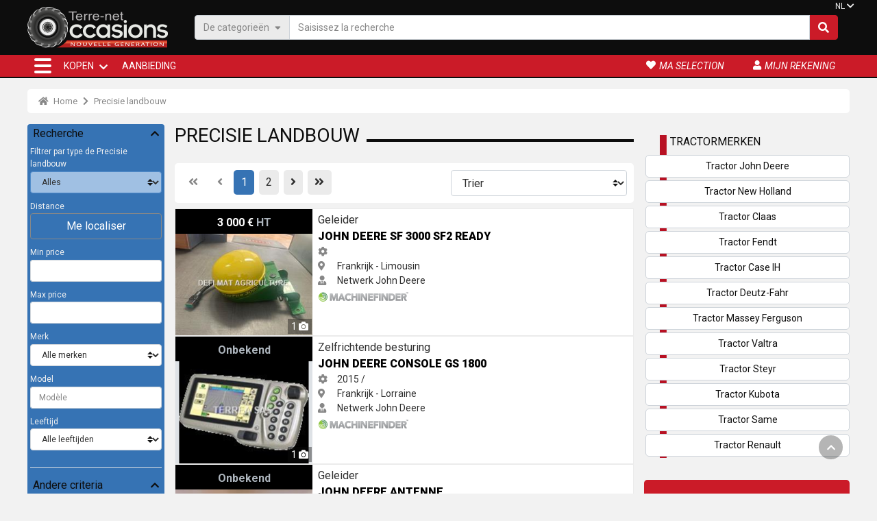

--- FILE ---
content_type: text/html; charset=utf-8
request_url: https://nl.agrionline.com/precisie-landbouw/c31
body_size: 38782
content:

<!DOCTYPE html>
<html lang="nl">

<head>
  
  <!-- avant didomi -->
  <script type="text/javascript">

    window.gdprAppliesGlobally = true; (function () {
      function a(e) {
        if (!window.frames[e]) {
          if (document.body && document.body.firstChild) { var t = document.body; var n = document.createElement("iframe"); n.style.display = "none"; n.name = e; n.title = e; t.insertBefore(n, t.firstChild) }
          else { setTimeout(function () { a(e) }, 5) }
        }
      } function e(n, r, o, c, s) {
        function e(e, t, n, a) { if (typeof n !== "function") { return } if (!window[r]) { window[r] = [] } var i = false; if (s) { i = s(e, t, n) } if (!i) { window[r].push({ command: e, parameter: t, callback: n, version: a }) } } e.stub = true; function t(a) {
          if (!window[n] || window[n].stub !== true) { return } if (!a.data) { return }
          var i = typeof a.data === "string"; var e; try { e = i ? JSON.parse(a.data) : a.data } catch (t) { return } if (e[o]) { var r = e[o]; window[n](r.command, r.parameter, function (e, t) { var n = {}; n[c] = { returnValue: e, success: t, callId: r.callId }; a.source.postMessage(i ? JSON.stringify(n) : n, "*") }, r.version) }
        }
        if (typeof window[n] !== "function") { window[n] = e; if (window.addEventListener) { window.addEventListener("message", t, false) } else { window.attachEvent("onmessage", t) } }
      } e("__tcfapi", "__tcfapiBuffer", "__tcfapiCall", "__tcfapiReturn"); a("__tcfapiLocator"); (function (e) {
        var t = document.createElement("script"); t.id = "spcloader"; t.type = "text/javascript"; t.async = true; t.src = "https://sdk.privacy-center.org/" + e + "/loader.js?target=" + document.location.hostname; t.charset = "utf-8"; var n = document.getElementsByTagName("script")[0]; n.parentNode.insertBefore(t, n)
      })("3e25ee67-bdca-4f9f-968e-ceb268310134")
    })();</script>

  
   
  
  <script src='/Content/FO/public/assets/jquery/jquery-3.5.1.min.js'></script>


  <!-- après didomi -->
<script>
(function(w,d,s,l,i){w[l]=w[l]||[];w[l].push({'gtm.start':new Date().getTime(),event:'gtm.js'});var f = d.getElementsByTagName(s)[0],j = d.createElement(s), dl = l != 'dataLayer' ? '&l=' + l : ''; j.async=true;j.src='https://www.googletagmanager.com/gtm.js?id='+i+dl;f.parentNode.insertBefore(j, f);})(window, document,'script','dataLayer','GTM-K27TV7X');</script>
  <title>
Landbouwmateriaal tweedehands - Landbouwmateriaal  </title>
  <meta charset="utf-8">
    <meta name="description" content="Landbouwmateriaal tweedehands - Landbouwmateriaal" />
        <link rel="canonical" href="https://nl.agrionline.com/precisie-landbouw/c31" />
        <link href="https://ar.agrionline.com/%D8%A7%D9%84%D8%B2%D8%B1%D8%A7%D8%B9%D8%A9-%D8%A7%D9%84%D8%AF%D9%82%D9%8A%D9%82%D8%A9/c31" rel="alternate" hreflang="ar" />
      <link href="https://bg.agrionline.com/%D0%BF%D1%80%D0%B5%D1%86%D0%B8%D0%B7%D0%BD%D0%BE-%D0%B7%D0%B5%D0%BC%D0%B5%D0%B4%D0%B5%D0%BB%D0%B8%D0%B5/c31" rel="alternate" hreflang="bg" />
      <link href="https://cs.agrionline.com/presne-zemedelstvi/c31" rel="alternate" hreflang="cs" />
      <link href="https://de.agrionline.com/prazisionslandwirtschaft/c31" rel="alternate" hreflang="de" />
      <link href="https://el.agrionline.com/%CE%B3%CE%B5%CF%89%CF%81%CE%B3%CE%B9%CE%B1-%CE%B1%CE%BA%CF%81%CE%B9%CE%B2%CE%B5%CE%B9%CE%B1%CF%82/c31" rel="alternate" hreflang="el" />
      <link href="https://en.agrionline.com/precision-agriculture/c31" rel="alternate" hreflang="en" />
      <link href="https://es.agrionline.com/agricultura-de-precision/c31" rel="alternate" hreflang="es" />
      <link href="https://www.terre-net-occasions.fr/agriculture-de-precision/c31" rel="alternate" hreflang="fr" />
      <link href="https://hr.agrionline.com/precizna-poljoprivreda/c31" rel="alternate" hreflang="hr" />
      <link href="https://hu.agrionline.com/precizios-mezogazdasag/c31" rel="alternate" hreflang="hu" />
      <link href="https://it.agrionline.com/agricoltura-di-precisione/c31" rel="alternate" hreflang="it" />
      <link href="https://nl.agrionline.com/precisie-landbouw/c31" rel="alternate" hreflang="nl" />
      <link href="https://pl.agrionline.com/rolnictwo-precyzyjne/c31" rel="alternate" hreflang="pl" />
      <link href="https://pt.agrionline.com/agricultura-de-precisao/c31" rel="alternate" hreflang="pt" />
      <link href="https://ro.agrionline.com/agricultura-de-precizie/c31" rel="alternate" hreflang="ro" />
      <link href="https://ru.agrionline.com/%D1%82%D0%BE%D1%87%D0%BD%D0%BE%D0%B5-%D0%B7%D0%B5%D0%BC%D0%BB%D0%B5%D0%B4%D0%B5%D0%BB%D0%B8%D0%B5/c31" rel="alternate" hreflang="ru" />
      <link href="https://sv.agrionline.com/precisionsjordbruk/c31" rel="alternate" hreflang="sv" />
      <link href="https://tr.agrionline.com/detay-tar%C4%B1m-araclar%C4%B1/c31" rel="alternate" hreflang="tr" />
      <link href="https://uk.agrionline.com/%D1%82%D0%BE%D1%87%D0%BD%D0%B5-%D1%81%D1%96%D0%BB%D1%8C%D1%81%D1%8C%D0%BA%D0%B5-%D0%B3%D0%BE%D1%81%D0%BF%D0%BE%D0%B4%D0%B0%D1%80%D1%81%D1%82%D0%B2%D0%BE/c31" rel="alternate" hreflang="uk" />
      <link href="https://zh.agrionline.com/%E7%B2%BE%E5%87%86%E5%86%9C%E4%B8%9A/c31" rel="alternate" hreflang="zh" />
  <meta name="viewport" content="width=device-width, initial-scale=1, shrink-to-fit=no">
  <meta name="author" content="Media Data Services">


  <!-- favicon -->
  <link rel="apple-touch-icon" sizes="57x57" href="/content/FO/public/assets/favicon/apple-icon-57x57.png">
  <link rel="apple-touch-icon" sizes="60x60" href="/content/FO/public/assets/favicon/apple-icon-60x60.png">
  <link rel="apple-touch-icon" sizes="72x72" href="/content/FO/public/assets/favicon/apple-icon-72x72.png">
  <link rel="apple-touch-icon" sizes="76x76" href="/content/FO/public/assets/favicon/apple-icon-76x76.png">
  <link rel="apple-touch-icon" sizes="114x114" href="/content/FO/public/assets/favicon/apple-icon-114x114.png">
  <link rel="apple-touch-icon" sizes="120x120" href="/content/FO/public/assets/favicon/apple-icon-120x120.png">
  <link rel="apple-touch-icon" sizes="144x144" href="/content/FO/public/assets/favicon/apple-icon-144x144.png">
  <link rel="apple-touch-icon" sizes="152x152" href="/content/FO/public/assets/favicon/apple-icon-152x152.png">
  <link rel="apple-touch-icon" sizes="180x180" href="/content/FO/public/assets/favicon/apple-icon-180x180.png">
  <link rel="icon" type="image/png" sizes="192x192" href="/content/FO/public/assets/favicon/android-icon-192x192.png">
  <link rel="icon" type="image/png" sizes="32x32" href="/content/FO/public/assets/favicon/favicon-32x32.png">
  <link rel="icon" type="image/png" sizes="96x96" href="/content/FO/public/assets/favicon/favicon-96x96.png">
  <link rel="icon" type="image/png" sizes="16x16" href="/content/FO/public/assets/favicon/favicon-16x16.png">
  <link rel="icon" type="images/png" href="/content/FO/public/assets/favicon/favicon.png">
  <link rel="manifest" href="/content/FO/public/assets/favicon/manifest.json">
  <meta name="msapplication-TileColor" content="#ffffff">
  <meta name="msapplication-TileImage" content="/content/FO/public/assets/favicon/ms-icon-144x144.png">
  <meta name="theme-color" content="#ffffff">

  <!-- FONT EN LIGNE -->
  <link rel="preconnect" href="https://fonts.gstatic.com">
  <link href="https://fonts.googleapis.com/css2?family=Roboto:ital,wght@0,100;0,300;0,400;0,700;0,900;1,400&display=swap" rel="preload" as="style">
  <link href="https://fonts.googleapis.com/css2?family=Roboto:ital,wght@0,100;0,300;0,400;0,700;0,900;1,400&display=swap" rel="stylesheet" defer="">

  <link rel="preload" href="/Content/FO/src/fonts/fontawesome/fa-solid-900.woff" as="font" crossorigin="">
  <link rel="preload" href="/Content/FO/src/fonts/fontawesome/fa-solid-900.woff2" as="font" crossorigin="">

  
  
  
  
  <link href="/Content/FO/src/scss/bundle.min.css?v=1742891534" rel="stylesheet" defer />


  
  <meta property="og:type" content="website">
  <meta property="og:url" content="https://nl.agrionline.com/precisie-landbouw/c31">
    <meta property="og:title" content="Landbouwmateriaal tweedehands - Landbouwmateriaal">
      <meta property="og:description" content="Landbouwmateriaal tweedehands - Landbouwmateriaal">
  <meta property="og:image" content="https://www.terre-net-occasions.fr/Content/FO/public/assets/images/logo_tno_metatag.png">
  <meta property="fb:app_id" content="1404529626353016" />
  <meta property="twitter:card" content="summary_large_image">
  <meta property="twitter:url" content="https://nl.agrionline.com/precisie-landbouw/c31">
    <meta property="twitter:title" content="Landbouwmateriaal tweedehands - Landbouwmateriaal">
      <meta property="twitter:description" content="Landbouwmateriaal tweedehands - Landbouwmateriaal">
  <meta property="twitter:image" content="https://www.terre-net-occasions.fr/Content/FO/public/assets/images/logo_tno_metatag.png">

  <!--<link rel="stylesheet" href="assets/css/aos.css"> -->
  

      <link rel="next" href="/precisie-landbouw/c31?page=2" />

<script type="application/ld+json">{"@context":"https://schema.org","@type":"BreadcrumbList","itemListElement":[{"@type":"ListItem","position":1,"name":"Home","item":"https://nl.agrionline.com/"},{"@type":"ListItem","position":2,"name":"Precisie landbouw","item":"https://nl.agrionline.com/precisie-landbouw/c31"}]}</script></head>
<body class="flex-grow-1 d-flex flex-column min-vh-100">

    
    
    <header class="border-top-t bg_black fixed-top" id="header">
        

        <div class="container p-0 px-sm-2">
  <div class="search-area d-flex justify-content-between flex-row align-items-center">

    <a class="logo-link" href="/"><img class="logo" src="/Content/FO/public/assets/images/logo_TNO.svg" alt="Terre-net Occasions" width="129" height="80" /></a>
    <form id="form-search" class="zzz_d-none d-flex justify-content-between flex-row align-items-center search-form gps" method="post" action="/Search">
        <div class="search-form__impt">
          <div class="input-group">
            <div class="input-group-prepend search-form__bt-cat d-none d-md-flex">
              <a class="input-group-text" data-trigger-flmenu="#float-nav" data-open-direct="#nav_categories">De categorie&#235;n<i class="ml-2 mb-1 fas fa-sort-down"></i></a>
            </div>

            <input type="text" class="form-control" placeholder="Saisissez la recherche" aria-label="Saisissez la recherche" aria-describedby="search-text" name="Expression">

            <div class="input-group-append search-form__bt-action">
              <a href="javascript:$('#form-search').submit();" class="input-group-text" id="search-text"><i class="fas fa-search"></i></a>
            </div>
          </div>
        </div>
    </form>

    

    

      <nav class="d-none d-lg-flex langues-menu ">

        <a class="dropdown-toggle nav-bt" href="#" id="navbarDropdown_fh" role="button" data-toggle="dropdown" aria-haspopup="true" aria-expanded="false">NL</a>
        <div class="dropdown-menu fade-down" aria-labelledby="navbarDropdown_fh">

          

<div class="flag-list">
  

  

  <button class="dropdown-item" data-href="https://www.terre-net-occasions.fr/agriculture-de-precision/c31"><span class="flag-icon flag-icon-fr mr-1"></span>Français</button>
  <button class="dropdown-item" data-href="https://en.agrionline.com/precision-agriculture/c31"><span class="flag-icon flag-icon-gb mr-1"></span>English</button>
  <button class="dropdown-item" data-href="https://de.agrionline.com/prazisionslandwirtschaft/c31"><span class="flag-icon flag-icon-de mr-1"></span>Deutsch</button>
  <button class="dropdown-item" data-href="https://it.agrionline.com/agricoltura-di-precisione/c31"><span class="flag-icon flag-icon-it mr-1"></span>Italiano</button>
  <button class="dropdown-item" data-href="https://es.agrionline.com/agricultura-de-precision/c31"><span class="flag-icon flag-icon-es mr-1"></span>Español</button>
  <button class="dropdown-item" data-href="https://nl.agrionline.com/precisie-landbouw/c31"><span class="flag-icon flag-icon-nl mr-1"></span>Nederlands</button>
  <button class="dropdown-item" data-href="https://pl.agrionline.com/rolnictwo-precyzyjne/c31"><span class="flag-icon flag-icon-pl mr-1"></span>Polski</button>
  <button class="dropdown-item" data-href="https://hr.agrionline.com/precizna-poljoprivreda/c31"><span class="flag-icon flag-icon-hr mr-1"></span>Hrvatski</button>
  <button class="dropdown-item" data-href="https://ru.agrionline.com/%D1%82%D0%BE%D1%87%D0%BD%D0%BE%D0%B5-%D0%B7%D0%B5%D0%BC%D0%BB%D0%B5%D0%B4%D0%B5%D0%BB%D0%B8%D0%B5/c31"><span class="flag-icon flag-icon-ru mr-1"></span>Pусский</button>
  <button class="dropdown-item" data-href="https://uk.agrionline.com/%D1%82%D0%BE%D1%87%D0%BD%D0%B5-%D1%81%D1%96%D0%BB%D1%8C%D1%81%D1%8C%D0%BA%D0%B5-%D0%B3%D0%BE%D1%81%D0%BF%D0%BE%D0%B4%D0%B0%D1%80%D1%81%D1%82%D0%B2%D0%BE/c31"><span class="flag-icon flag-icon-ua mr-1"></span>Українська</button>
  <button class="dropdown-item" data-href="https://el.agrionline.com/%CE%B3%CE%B5%CF%89%CF%81%CE%B3%CE%B9%CE%B1-%CE%B1%CE%BA%CF%81%CE%B9%CE%B2%CE%B5%CE%B9%CE%B1%CF%82/c31"><span class="flag-icon flag-icon-gr mr-1"></span>Ελληνικά</button>
  <button class="dropdown-item" data-href="https://pt.agrionline.com/agricultura-de-precisao/c31"><span class="flag-icon flag-icon-pt mr-1"></span>Português</button>
  <button class="dropdown-item" data-href="https://ar.agrionline.com/%D8%A7%D9%84%D8%B2%D8%B1%D8%A7%D8%B9%D8%A9-%D8%A7%D9%84%D8%AF%D9%82%D9%8A%D9%82%D8%A9/c31"><span class="flag-icon flag-icon-ar mr-1"></span>العربية</button>
  <button class="dropdown-item" data-href="https://ro.agrionline.com/agricultura-de-precizie/c31"><span class="flag-icon flag-icon-ro mr-1"></span>Română</button>
  <button class="dropdown-item" data-href="https://cs.agrionline.com/presne-zemedelstvi/c31"><span class="flag-icon flag-icon-cz mr-1"></span>Česky</button>
  <button class="dropdown-item" data-href="https://hu.agrionline.com/precizios-mezogazdasag/c31"><span class="flag-icon flag-icon-hu mr-1"></span>Magyar</button>
  <button class="dropdown-item" data-href="https://bg.agrionline.com/%D0%BF%D1%80%D0%B5%D1%86%D0%B8%D0%B7%D0%BD%D0%BE-%D0%B7%D0%B5%D0%BC%D0%B5%D0%B4%D0%B5%D0%BB%D0%B8%D0%B5/c31"><span class="flag-icon flag-icon-bg mr-1"></span>български</button>
  <button class="dropdown-item" data-href="https://sv.agrionline.com/precisionsjordbruk/c31"><span class="flag-icon flag-icon-se mr-1"></span>Svenska</button>
  <button class="dropdown-item" data-href="https://tr.agrionline.com/detay-tar%C4%B1m-araclar%C4%B1/c31"><span class="flag-icon flag-icon-tr mr-1"></span>Türkçe</button>
  <button class="dropdown-item" data-href="https://zh.agrionline.com/%E7%B2%BE%E5%87%86%E5%86%9C%E4%B8%9A/c31"><span class="flag-icon flag-icon-cn mr-1"></span>中文</button>

</div>



        </div>

      </nav>
  </div>
</div>
        <div id="fb-root"></div>
        <div id='scroll_to_top' class='opacity'>
            <i class="fas fa-chevron-up"></i>
        </div>

        <!--masque gris por les navigations flotante-->
        <b class="screen-overlay"></b>

        <!-- Navigation -->

        


<nav class="navbar fixed-nav navbar-expand-lg navbar-dark bg-secondary ">
  <div class="container">
    <div class="nav-content">
      <div class="nav-item nav-bt">
        <a class="hamburger-icon" type="button" id="" role="button" data-trigger-flmenu="#float-nav" aria-haspopup="true" aria-expanded="false">
          <label> <span></span> <span></span> <span></span> </label>
        </a>
      </div>
      <div class="collapse navbar-collapse" id="navbarResponsive">
        <ul class="navbar-nav main-nav">
          <li class="nav-item dropdown menu_link">
            <a class="nav-link dropdown-toggle" href="/#homepage-full-arbo" id="navbarDropdown" role="button" data-toggle="dropdown" aria-haspopup="true" aria-expanded="false"> KOPEN </a>
            <ul class="dropdown-menu  fade-down">
              
              <li>
                
                <a class="dropdown-item" data-trigger-flmenu="#float-nav" data-open-direct="#nav_categories" href="#">Per categorie zoeken</a>
              </li>
              <li>
                <div class="dropdown-divider"></div>
              </li>
              <li> <a class="dropdown-item" href="/Marque">Zoeken op merk</a></li>
            </ul>
          </li>
          <li class="nav-item ">
            
            
            <button class="nav-link" data-href="/recherches" id="navbarDropdown_b" role="button" data-toggle="dropdown" aria-haspopup="true" aria-expanded="false">Aanbieding</button>
          </li>
        </ul>
      </div>
      <div class="nav-customer">
        <ul>
          
          
          
          <li class="nav-item nav-bt "> <button class="nav-link" data-href="/Annonces/Selection"><i class="fa fa-heart"></i><span class="d-none d-xl-block">ma selection</span></button> </li>
          <li class="nav-item nav-bt"> <button class="nav-link" data-href="/gestion2/Account/Login" rel="nofollow"><i class="fa fa-user"></i><span class="d-none d-xl-block">Mijn rekening</span></button> </li>

            <li class="nav-item dropdown dropleft nav-bt d-lg-none langues_list">
              <a class="nav-link dropdown-toggle" href="#" id="navbarDropdown_lg" role="button" data-toggle="dropdown" aria-haspopup="true" aria-expanded="false">NL <i class="fas fa-chevron-down"></i></a>
              <div class="dropdown-menu fade-down" aria-labelledby="navbarDropdown_lg">
                

<div class="flag-list">
  

  

  <button class="dropdown-item" data-href="https://www.terre-net-occasions.fr/agriculture-de-precision/c31"><span class="flag-icon flag-icon-fr mr-1"></span>Français</button>
  <button class="dropdown-item" data-href="https://en.agrionline.com/precision-agriculture/c31"><span class="flag-icon flag-icon-gb mr-1"></span>English</button>
  <button class="dropdown-item" data-href="https://de.agrionline.com/prazisionslandwirtschaft/c31"><span class="flag-icon flag-icon-de mr-1"></span>Deutsch</button>
  <button class="dropdown-item" data-href="https://it.agrionline.com/agricoltura-di-precisione/c31"><span class="flag-icon flag-icon-it mr-1"></span>Italiano</button>
  <button class="dropdown-item" data-href="https://es.agrionline.com/agricultura-de-precision/c31"><span class="flag-icon flag-icon-es mr-1"></span>Español</button>
  <button class="dropdown-item" data-href="https://nl.agrionline.com/precisie-landbouw/c31"><span class="flag-icon flag-icon-nl mr-1"></span>Nederlands</button>
  <button class="dropdown-item" data-href="https://pl.agrionline.com/rolnictwo-precyzyjne/c31"><span class="flag-icon flag-icon-pl mr-1"></span>Polski</button>
  <button class="dropdown-item" data-href="https://hr.agrionline.com/precizna-poljoprivreda/c31"><span class="flag-icon flag-icon-hr mr-1"></span>Hrvatski</button>
  <button class="dropdown-item" data-href="https://ru.agrionline.com/%D1%82%D0%BE%D1%87%D0%BD%D0%BE%D0%B5-%D0%B7%D0%B5%D0%BC%D0%BB%D0%B5%D0%B4%D0%B5%D0%BB%D0%B8%D0%B5/c31"><span class="flag-icon flag-icon-ru mr-1"></span>Pусский</button>
  <button class="dropdown-item" data-href="https://uk.agrionline.com/%D1%82%D0%BE%D1%87%D0%BD%D0%B5-%D1%81%D1%96%D0%BB%D1%8C%D1%81%D1%8C%D0%BA%D0%B5-%D0%B3%D0%BE%D1%81%D0%BF%D0%BE%D0%B4%D0%B0%D1%80%D1%81%D1%82%D0%B2%D0%BE/c31"><span class="flag-icon flag-icon-ua mr-1"></span>Українська</button>
  <button class="dropdown-item" data-href="https://el.agrionline.com/%CE%B3%CE%B5%CF%89%CF%81%CE%B3%CE%B9%CE%B1-%CE%B1%CE%BA%CF%81%CE%B9%CE%B2%CE%B5%CE%B9%CE%B1%CF%82/c31"><span class="flag-icon flag-icon-gr mr-1"></span>Ελληνικά</button>
  <button class="dropdown-item" data-href="https://pt.agrionline.com/agricultura-de-precisao/c31"><span class="flag-icon flag-icon-pt mr-1"></span>Português</button>
  <button class="dropdown-item" data-href="https://ar.agrionline.com/%D8%A7%D9%84%D8%B2%D8%B1%D8%A7%D8%B9%D8%A9-%D8%A7%D9%84%D8%AF%D9%82%D9%8A%D9%82%D8%A9/c31"><span class="flag-icon flag-icon-ar mr-1"></span>العربية</button>
  <button class="dropdown-item" data-href="https://ro.agrionline.com/agricultura-de-precizie/c31"><span class="flag-icon flag-icon-ro mr-1"></span>Română</button>
  <button class="dropdown-item" data-href="https://cs.agrionline.com/presne-zemedelstvi/c31"><span class="flag-icon flag-icon-cz mr-1"></span>Česky</button>
  <button class="dropdown-item" data-href="https://hu.agrionline.com/precizios-mezogazdasag/c31"><span class="flag-icon flag-icon-hu mr-1"></span>Magyar</button>
  <button class="dropdown-item" data-href="https://bg.agrionline.com/%D0%BF%D1%80%D0%B5%D1%86%D0%B8%D0%B7%D0%BD%D0%BE-%D0%B7%D0%B5%D0%BC%D0%B5%D0%B4%D0%B5%D0%BB%D0%B8%D0%B5/c31"><span class="flag-icon flag-icon-bg mr-1"></span>български</button>
  <button class="dropdown-item" data-href="https://sv.agrionline.com/precisionsjordbruk/c31"><span class="flag-icon flag-icon-se mr-1"></span>Svenska</button>
  <button class="dropdown-item" data-href="https://tr.agrionline.com/detay-tar%C4%B1m-araclar%C4%B1/c31"><span class="flag-icon flag-icon-tr mr-1"></span>Türkçe</button>
  <button class="dropdown-item" data-href="https://zh.agrionline.com/%E7%B2%BE%E5%87%86%E5%86%9C%E4%B8%9A/c31"><span class="flag-icon flag-icon-cn mr-1"></span>中文</button>

</div>



              </div>
            </li>
        </ul>
      </div>
    </div>
  </div>
</nav>
    </header>

    <div style="padding-top :130px">
        <!-- add padding to keep "fixed-top on the header without hiding the top of the body"-->
        <nav id="float-nav" class="toogle-left-nav">
  <div class="offcanvas-header">
    <div class="bt_nav_retour" data-cible="dropdown">
      <i class="icon_retour fas fa-arrow-circle-left"></i>
      <h5 class="titre_menu" data-default="Accueil">Home</h5>
    </div>


    <div class="nav-bt">
      <a class="hamburger-icon bt-close" type="button" role="button" aria-haspopup="true" aria-expanded="false">
        <label class="cross">
          <span></span><span></span><span></span>
        </label>
      </a>
    </div>
  </div>
  <div class="offcanvas-nav">
    <ul class="navbar-nav">



      <li class="nav-item dropdown">

        <a id="nav_categories" class="nav-link dropdown-item dropdown-toggle" data-toggle="dropdown" href="#"><i class="fas fa-project-diagram mr-2 mr-2"></i>Per categorie zoeken</a>
        
<ul class=" dropdown-menu submenu">
      <li class="dropdown">
        <a class="dropdown-item dropdown-toggle" data-toggle="dropdown" href="#">Landbouw</a>
        <ul class="submenu dropdown-menu">
            <li><a class="dropdown-item" href="/tractor/c1">Tractor</a></li>
            <li><a class="dropdown-item" href="/oogst/c5">Oogst</a></li>
            <li><a class="dropdown-item" href="/hooien/c6">Hooien</a></li>
            <li><a class="dropdown-item" href="/door-aftakas-aangedreven-grondwerktuig/c7">Door aftakas aangedreven grondwerktuig</a></li>
            <li><a class="dropdown-item" href="/niet-door-aftakas-aangedreven-grondwerktuig/c8">Niet door aftakas aangedreven grondwerktuig</a></li>
            <li><a class="dropdown-item" href="/zaaimateriaal/c12">Zaaimateriaal</a></li>
            <li><a class="dropdown-item" href="/pulverisators/c13">Pulverisators</a></li>
            <li><a class="dropdown-item" href="/rollen-vullen/c9">Rollen / Vullen</a></li>
            <li><a class="dropdown-item" href="/onderhoud/c17">Onderhoud</a></li>
            <li><a class="dropdown-item" href="/strooier/c18">Strooier</a></li>
            <li><a class="dropdown-item" href="/wielen/c19">Wielen</a></li>
            <li><a class="dropdown-item" href="/besproeiing/c20">Besproeiing</a></li>
            <li><a class="dropdown-item" href="/houthakmateriaal/c22">Houthakmateriaal</a></li>
            <li><a class="dropdown-item" href="/materiaal-bietenteelt/c24">Materiaal bietenteelt</a></li>
            <li><a class="dropdown-item" href="/materiaal-groenteteelt/c25">Materiaal groenteteelt</a></li>
            <li><a class="dropdown-item" href="/aardappelmateriaal/c26">Aardappelmateriaal</a></li>
            <li><a class="dropdown-item" href="/materiaal-vlasteelt/c27">Materiaal vlasteelt</a></li>
            <li><a class="dropdown-item" href="/precisie-landbouw/c31">Precisie landbouw</a></li>
            <li><a class="dropdown-item" href="/verpakking-opslag/c34">Verpakking / Opslag</a></li>
            <li><a class="dropdown-item" href="/diversen/c37">Diversen</a></li>
            <li><a class="dropdown-item" href="/piece-detachee-et-accessoire/c53">Pi&#232;ce d&#233;tach&#233;e et accessoire</a></li>
        </ul>
      </li>
      <li class="dropdown">
        <a class="dropdown-item dropdown-toggle" data-toggle="dropdown" href="#">Goederenbehandeling/Transport</a>
        <ul class="submenu dropdown-menu">
            <li><a class="dropdown-item" href="/laadwerktuigen/c14">Laadwerktuigen</a></li>
            <li><a class="dropdown-item" href="/transportmateriaal/c15">Transportmateriaal</a></li>
            <li><a class="dropdown-item" href="/voertuigen/c21">Voertuigen</a></li>
            <li><a class="dropdown-item" href="/transport/c57">Transport</a></li>
        </ul>
      </li>
      <li><a class="dropdown-item" href="/materiaal-bouw/c16">Materiaal Bouw</a></li>
      <li class="dropdown">
        <a class="dropdown-item dropdown-toggle" data-toggle="dropdown" href="#">Wijnbouw/Wijnbereiding</a>
        <ul class="submenu dropdown-menu">
            <li><a class="dropdown-item" href="/materiaal-boomkwekerij/c23">Materiaal boomkwekerij</a></li>
            <li><a class="dropdown-item" href="/uitrusting-wijnbouw/c28">Uitrusting wijnbouw</a></li>
            <li><a class="dropdown-item" href="/wijnbouwmateriaal/c29">Wijnbouwmateriaal</a></li>
        </ul>
      </li>
      <li class="dropdown">
        <a class="dropdown-item dropdown-toggle" data-toggle="dropdown" href="#">Veeteelt</a>
        <ul class="submenu dropdown-menu">
            <li><a class="dropdown-item" href="/oogsten-veevoer/c2">Oogsten veevoer</a></li>
            <li><a class="dropdown-item" href="/equipement-de-traite/c82">Equipement de traite</a></li>
            <li><a class="dropdown-item" href="/dierenverzorging/c33">Dierenverzorging</a></li>
            <li><a class="dropdown-item" href="/uitrusting-boerderij/c35">Uitrusting boerderij</a></li>
            <li><a class="dropdown-item" href="/verspreiden-voer-grondbedekking/c36">Verspreiden voer/ Grondbedekking</a></li>
            <li><a class="dropdown-item" href="/animaux/c76">Animaux</a></li>
            <li><a class="dropdown-item" href="/aliments-betail/c77">Aliments b&#233;tail</a></li>
            <li><a class="dropdown-item" href="/divers-animaux/c78">Divers Animaux</a></li>
        </ul>
      </li>
      <li><a class="dropdown-item" href="/tuingereedschap/c30">Tuingereedschap</a></li>

</ul>





      </li>
      <li class="nav-item"> <a class="nav-link dropdown-item" href="/Marque"><i class="fas fa-dna mr-2"></i>Zoeken op merk</a></li>

      
      <li class="nav-item"><button class="nav-link obfuscate" data-href="/recherches"><i class="fas fa-bullhorn mr-2"></i>Aanbieding</button></li>

      <li class="nav-item"><button class="nav-link obfuscate" data-href="/Annonces/Selection"><i class="fa fa-heart mr-2"></i>Ma sélection</button></li>
      <li class="nav-item"><button class="nav-link obfuscate" data-href="/gestion2/Account/Login"><i class="fa fa-user mr-2"></i>Mon compte</button></li>
    </ul>
  </div>
</nav>


        <!--Menu de recherche pour les mobiles-->
        
<div id="search-mobil" class="search-mobil toogle-left-nav">
  <div class="offcanvas-header">
    <h5 class="titre_menu "> Me localiser </h5>
    <div class="nav-item nav-bt bt_close">
      <a class="button-toogle hamburger-icon" href="#" data-target="#search-mobil">
        <label> <span></span> <span></span> <span></span> </label>
      </a>
    </div>
  </div>

  <div class="offcanvas-content p-3">
    <!--visible uniquement pour les mobiles => peut etre visible aussi > si besoin -->
    
    
    
    

    <div>
        <p>Localisez-vous en utilisant le moteur de recherche ci-dessous. Recherchez votre commune en saisissant son nom ou son code postal.</p>
    </div>

    <div >
      <div class="search-area form-row">
        <div class="col-12 mb-2">
          <label class="mr-sm-2" for="sf-distance">Modifier votre position</label>
          <div class="input-group w-100">
            <div class="input-group-prepend"> <span class="input-group-text" id="sf-distance"><i class="fas fa-map-marker-alt mr-1"></i></span> </div>
            <input type="text" class="form-control" id="update-geoloc-input" placeholder="Commune ou code postal" aria-describedby="sf-distance" required="" autocomplete="off">
            <div class="invalid-feedback"> localisation invalide </div>
          </div>
        </div>

        
      </div>

      
    </div>
    
    <div id="update-geoloc-results">
      
    </div>
    
  </div>
</div>
    </div>
    <!-- / recherche sur mobile-->
    <!--include "_4_search_menu.html"-->
    
    <div class="pub-tag" data-pos="7"></div>

            <div class="master-content contenu-page">




  <section class="arian-section mt-0 pt-0">
    <div class="container">
      <nav aria-label="breadcrumb">
        <ol class="breadcrumb">

              <li class="breadcrumb-item" typeof="v:Breadcrumb">
                <a href="/" rel="v:url" property="v:title">
                  
                    <i class="fas fa-home mr-1"></i>
                  Home
                </a>
              </li>
              <li class="breadcrumb-item" typeof="v:Breadcrumb">
                <a href="/precisie-landbouw/c31" rel="v:url" property="v:title">
                  
                  Precisie landbouw
                </a>
              </li>


          
        </ol>
      </nav>
    </div>
  </section>










<div class="container">
  <div class="col-main-container">
    <div class="col-left filtre_col ">

      
      
      






<div class="filtre-menu" id="filtre-menu">
  <div class="offcanvas-header d-flex d-lg-none">

    <h5 class="titre_menu">
      <i class="fas fa-filter mr-1"></i> Filtre
    </h5>

    <div class="nav-item nav-bt">
      <a class="button-toogle hamburger-icon" href="#" data-target="#filtre-menu">
        <label> <span></span> <span></span> <span></span> </label>
      </a>
    </div>

  </div>

  <div class="offcanvas-content p-3 p-lg-1">
    <form  id="moteur" class="needs-validation" novalidate action="" method="post">
      <input id="Expression" name="Expression" type="hidden" value="" />
      









      <div class="col-12 pl-3 pr-3 pl-lg-1 pr-lg-1 ">
        <div class="dropdown-icon" data-toggle="collapse" data-target="#search-area" aria-expanded="true" aria-controls="search-area">
          <h6 class="mb-2">Recherche</h6>

        </div>

      </div>

      <div id="search-area" class="search-area collapse show  form-row">


        
        
        
        <div class="col-6 col-lg-12 mb-2">
            <label class="mr-sm-2 text-light" for="sf-type-mat">Filtrer par type de Precisie landbouw</label>
            <select class="is-select custom-select mr-sm-2" id="sf-type-mat" name="idTypeMateriel" autocomplete="off">
              <option value="">Alles</option>
                <option value="135">Geleider</option>
                <option value="137">Accessoires  precisieboeren</option>
                <option value="139">Landmeting</option>
                <option value="136">Zelfrichtende besturing</option>
            </select>
        </div>
        


        
        
        
        

        
        
        
          <div class="col-6 col-lg-12 mb-2">



              <label class="mr-sm-2 text-light" for="sf-distance">Distance</label>
              <div>
                <a class="button-toogle btn btn-primary btn-block has-blue-bg btn-melocaliser" href="#" data-target="#search-mobil">Me localiser</a>
              </div>
          </div>
                  <div class="col-6 col-lg-12 mb-2">
            <label class="mr-sm-2 text-light" for="PrixMini">Min price</label>
            <input autocomplete="off" class="form-control" data-val="true" data-val-number="The field Min price must be a number." id="prixMini" name="prixMini" type="text" value="" />
            <span class="field-validation-valid" data-valmsg-for="PrixMini" data-valmsg-replace="true"></span>
          </div>
                  <div class="col-6 col-lg-12 mb-2">
            <label class="mr-sm-2 text-light" for="PrixMaxi">Max price</label>
            <input autocomplete="off" class="form-control" data-val="true" data-val-number="The field Max price must be a number." id="prixMaxi" name="prixMaxi" type="text" value="" />
            <span class="field-validation-valid" data-valmsg-for="PrixMaxi" data-valmsg-replace="true"></span>
          </div>





            <div class="col-6 col-lg-12 mb-2">
              <label class="mr-sm-2 text-light" for="idMarque">Merk</label>
              <select class="custom-select mr-sm-2" data-val="true" data-val-number="The field Merk must be a number." id="idMarque" name="idMarque"><option value="">Alle merken</option>
<option value="1">Agram</option>
<option value="2">Altec</option>
<option value="3">Amazone</option>
<option value="4">Audureau</option>
<option value="6">Avto</option>
<option value="7">Belarus</option>
<option value="8">Berthoud</option>
<option value="9">Beyne</option>
<option value="10">Blanchard</option>
<option value="11">Bogballe</option>
<option value="12">Braud</option>
<option value="13">Carre</option>
<option value="14">Caruelle</option>
<option value="15">Case IH</option>
<option value="16">Caterpillar</option>
<option value="17">Claas</option>
<option value="20">Deutz-Fahr</option>
<option value="21">Dutzi</option>
<option value="24">Ford</option>
<option value="25">Fendt</option>
<option value="27">Hardi Evrard</option>
<option value="29">Horsch</option>
<option value="30">Howard</option>
<option value="31">Huard</option>
<option value="32">H&#252;rlimann</option>
<option value="33">JCB</option>
<option value="34">John Deere</option>
<option value="35">Kleine</option>
<option value="36">Kongskilde</option>
<option value="37">Krone</option>
<option value="38">Kuhn</option>
<option value="39">Kverneland</option>
<option value="40">Lamborghini</option>
<option value="41">Landini</option>
<option value="42">Lely</option>
<option value="43">Lemken Stoll</option>
<option value="44">Manitou</option>
<option value="46">Maschio-Gaspardo</option>
<option value="47">Massey Ferguson</option>
<option value="48">Matrot</option>
<option value="50">Merlo</option>
<option value="53">New Holland</option>
<option value="54">Nodet</option>
<option value="56">Pellenc</option>
<option value="57">Rabewerk</option>
<option value="58">Rau</option>
<option value="59">Renault</option>
<option value="60">Ribouleau</option>
<option value="62">Roger</option>
<option value="63">Same</option>
<option value="64">Seguip</option>
<option value="65">SPRA Coupe</option>
<option value="66">Sulky</option>
<option value="67">Techmagri</option>
<option value="68">Tecnoma</option>
<option value="69">Universal</option>
<option value="70">V&#228;derstad</option>
<option value="71">Valtra</option>
<option value="72">Vicon-Greenland</option>
<option value="73">Zetor</option>
<option value="74">Ursus</option>
<option value="77">Gr&#233;goire-Besson</option>
<option value="79">Lucas</option>
<option value="81">Souchu</option>
<option value="82">Goizin</option>
<option value="83">Alma</option>
<option value="84">Agrator</option>
<option value="85">Lagarde</option>
<option value="87">Rousseau</option>
<option value="90">Greenland</option>
<option value="92">Mengele</option>
<option value="93">Vaslin</option>
<option value="94">Forigo</option>
<option value="95">Bobard</option>
<option value="96">Welger</option>
<option value="97">Fiatagri</option>
<option value="99">Taarup</option>
<option value="100">Cheval</option>
<option value="102">Hesston</option>
<option value="103">Feraboli</option>
<option value="105">Carraro</option>
<option value="107">Stoll</option>
<option value="108">Suire</option>
<option value="109">Quivogne</option>
<option value="110">Noremat</option>
<option value="111">Joskin</option>
<option value="112">Desvoys</option>
<option value="114">Bugnot</option>
<option value="116">Askel</option>
<option value="119">Hauswirth</option>
<option value="120">Sicam</option>
<option value="122">Bonnel</option>
<option value="123">Costa</option>
<option value="124">Perrein</option>
<option value="125">Rabaud</option>
<option value="126">Razol</option>
<option value="127">Galucho</option>
<option value="128">Gard</option>
<option value="129">Jean de bru</option>
<option value="132">Nicolas</option>
<option value="133">Brimont</option>
<option value="134">Brochard</option>
<option value="135">Duchesne</option>
<option value="136">Gilibert</option>
<option value="138">Lambert</option>
<option value="139">Le boulch</option>
<option value="140">Legrand</option>
<option value="141">Maitre</option>
<option value="143">Jeantil</option>
<option value="144">Samas</option>
<option value="145">Mailleux</option>
<option value="146">Faucheux</option>
<option value="147">Promodis</option>
<option value="149">Pichon</option>
<option value="151">Collard</option>
<option value="152">Thomas</option>
<option value="153">Gimbre</option>
<option value="154">Emily</option>
<option value="156">Mercedes</option>
<option value="158">Jeulin</option>
<option value="162">Saxonia</option>
<option value="164">Ebra</option>
<option value="165">Manip</option>
<option value="166">Deves</option>
<option value="170">Guilbault</option>
<option value="172">Holder</option>
<option value="173">Duro</option>
<option value="174">Derot</option>
<option value="175">Gilles</option>
<option value="176">Steyr</option>
<option value="177">IDASS</option>
<option value="180">Delaplace</option>
<option value="181">Evrard</option>
<option value="182">Vicon</option>
<option value="184">Moreau</option>
<option value="190">Panien</option>
<option value="192">Vogel &amp; Noot</option>
<option value="193">Niemeyer</option>
<option value="194">Grimme</option>
<option value="195">AVR</option>
<option value="196">Amac</option>
<option value="198">Clemens</option>
<option value="203">GAI</option>
<option value="211">Franquet</option>
<option value="213">Fantini</option>
<option value="214">Matbro</option>
<option value="216">Rolland</option>
<option value="217">La Campagne</option>
<option value="218">Demarest</option>
<option value="219">Sodimac</option>
<option value="220">Orenge</option>
<option value="221">Godimat</option>
<option value="223">Alein</option>
<option value="224">Corne</option>
<option value="225">Toro</option>
<option value="226">Iseki</option>
<option value="229">Mauguin</option>
<option value="230">Alo</option>
<option value="231">Gallignani</option>
<option value="232">Silodis</option>
<option value="233">Laverda</option>
<option value="235">Cochet</option>
<option value="237">Bobcat</option>
<option value="238">Stiga</option>
<option value="240">BCS</option>
<option value="242">Versatile</option>
<option value="245">David Brown</option>
<option value="246">Accord</option>
<option value="249">Fella</option>
<option value="250">Gaspardo</option>
<option value="251">Hassia</option>
<option value="252">JF</option>
<option value="253">Landsberg</option>
<option value="255">P&#246;ttinger</option>
<option value="256">Monosem</option>
<option value="258">Maupu</option>
<option value="261">Cosnet</option>
<option value="263">Lair</option>
<option value="269">Yamaha</option>
<option value="270">Suzuki</option>
<option value="271">Honda</option>
<option value="272">Kawasaki</option>
<option value="275">Kubota</option>
<option value="278">Sabo</option>
<option value="279">Kemper</option>
<option value="283">Opel</option>
<option value="284">Samson</option>
<option value="285">DEGUILLAUME</option>
<option value="286">Arctic Cat</option>
<option value="294">Polaris</option>
<option value="296">Peugeot</option>
<option value="297">Volkswagen</option>
<option value="299">BelRecolt</option>
<option value="300">Bomford</option>
<option value="302">Mc Connel</option>
<option value="303">KRAMER</option>
<option value="304">Gourdin</option>
<option value="306">Bucher</option>
<option value="307">Agrimat</option>
<option value="308">Agritubel</option>
<option value="312">Bruneau</option>
<option value="316">Dolmar</option>
<option value="321">Fort</option>
<option value="324">Magsi</option>
<option value="329">Miro</option>
<option value="330">Molcon</option>
<option value="332">Moresil</option>
<option value="334">Murray</option>
<option value="335">Nordsten</option>
<option value="338">Perfect</option>
<option value="340">PZ Zweegers</option>
<option value="343">Riman</option>
<option value="346">Silofarmer</option>
<option value="348">SMA</option>
<option value="354">Toy</option>
<option value="356">Zago</option>
<option value="357">Agridis</option>
<option value="358">Schulte</option>
<option value="359">Evers</option>
<option value="363">Mc Cormick</option>
<option value="365">Kymco</option>
<option value="366">Perard</option>
<option value="367">Holmer</option>
<option value="368">Ropa</option>
<option value="369">Mascar</option>
<option value="373">Tierre</option>
<option value="374">Yanigav</option>
<option value="378">Geringhoff</option>
<option value="380">Ideal</option>
<option value="381">Weidemann</option>
<option value="382">Frick</option>
<option value="385">Zuidberg</option>
<option value="389">Dormy</option>
<option value="392">Euromark</option>
<option value="393">Goodyear</option>
<option value="394">Olimac</option>
<option value="396">Greffet</option>
<option value="397">Poget</option>
<option value="398">Heywang</option>
<option value="403">Clavaud</option>
<option value="406">Agrimaster</option>
<option value="407">Amos</option>
<option value="410">Binger</option>
<option value="411">Boisselet</option>
<option value="417">Lamy</option>
<option value="428">DABRIGEON</option>
<option value="429">Coutand</option>
<option value="432">Samro</option>
<option value="433">Vigolo</option>
<option value="434">Loiseau</option>
<option value="435">Berti</option>
<option value="436">Volvo</option>
<option value="437">Imac</option>
<option value="438">Agronomic</option>
<option value="439">Gruse</option>
<option value="442">Dehondt</option>
<option value="444">K&#246;ckerling</option>
<option value="446">Challenger</option>
<option value="447">Fliegl</option>
<option value="449">Komatsu</option>
<option value="450">Mitsubishi</option>
<option value="451">Toyota</option>
<option value="452">Ransomes</option>
<option value="454">Breviglieri</option>
<option value="455">Celli</option>
<option value="456">Frost</option>
<option value="457">Roberine</option>
<option value="458">Gregoire</option>
<option value="459">Ahlmann</option>
<option value="460">Gyrax</option>
<option value="461">Calvet</option>
<option value="463">Berry France</option>
<option value="465">Kleber</option>
<option value="466">Taurus</option>
<option value="467">Irrifrance</option>
<option value="469">Delimbe</option>
<option value="471">Michelin</option>
<option value="472">Becker</option>
<option value="473">Mcc</option>
<option value="474">Trumag</option>
<option value="476">Daros</option>
<option value="477">Thieme</option>
<option value="478">BVL</option>
<option value="479">De Franceschi</option>
<option value="480">Della Toffola</option>
<option value="481">Denis</option>
<option value="488">Butty</option>
<option value="490">Ponthieux</option>
<option value="493">Poclain</option>
<option value="494">Staub</option>
<option value="496">Keenan</option>
<option value="504">Alpego</option>
<option value="506">ABK</option>
<option value="507">Votex</option>
<option value="509">MAC CONNEL</option>
<option value="511">Dieci</option>
<option value="512">AP</option>
<option value="513">Leroy</option>
<option value="522">Ponge</option>
<option value="528">Bertolini</option>
<option value="529">Dunlop</option>
<option value="533">Hustler</option>
<option value="536">Demblon</option>
<option value="539">He-Va</option>
<option value="546">Man</option>
<option value="547">Agrisem</option>
<option value="549">Ferri</option>
<option value="550">Carroy Giraudon</option>
<option value="555">Lachaud</option>
<option value="557">Pegoraro</option>
<option value="561">Nissan</option>
<option value="562">Gaysa</option>
<option value="563">Caffini</option>
<option value="570">Somac</option>
<option value="574">Peruzzo</option>
<option value="577">Rmh</option>
<option value="580">Westfalia</option>
<option value="581">Sgariboldi</option>
<option value="583">Seko</option>
<option value="584">Lemken</option>
<option value="586">Patu</option>
<option value="588">Woods</option>
<option value="589">Tonalis</option>
<option value="591">Armor</option>
<option value="593">Cargo</option>
<option value="594">Charlier</option>
<option value="596">Doublet-Record</option>
<option value="599">Hatzenbichler</option>
<option value="600">Mc Hale</option>
<option value="601">Sicma</option>
<option value="611">Perkins</option>
<option value="612">Humus</option>
<option value="614">As Motor</option>
<option value="615">Agria</option>
<option value="621">Lider</option>
<option value="627">Faresin</option>
<option value="636">perrier</option>
<option value="640">Hitachi</option>
<option value="642">Ma&#238;tre</option>
<option value="644">Caprari</option>
<option value="658">Remac</option>
<option value="660">Laupretre</option>
<option value="666">Belair</option>
<option value="669">Yanmar</option>
<option value="672">Naud</option>
<option value="680">Jammet</option>
<option value="684">Agrifac</option>
<option value="691">Grenier Franco</option>
<option value="707">Redrock</option>
<option value="708">Trelleborg</option>
<option value="711">Bauer</option>
<option value="712">Chamsa</option>
<option value="715">Iveco</option>
<option value="716">K.s.b.</option>
<option value="717">Kulker</option>
<option value="719">Perrot</option>
<option value="720">Rovatti</option>
<option value="723">Daf</option>
<option value="724">Someca</option>
<option value="728">Citro&#235;n</option>
<option value="735">Ferrari</option>
<option value="738">Beinlich</option>
<option value="742">Tenias</option>
<option value="743">Ifor Williams</option>
<option value="749">Daewoo</option>
<option value="758">Acemo</option>
<option value="762">Voltyre</option>
<option value="763">Mengel</option>
<option value="765">Le Normand</option>
<option value="768">K&#228;rcher</option>
<option value="774">Logset</option>
<option value="778">Jacobsen</option>
<option value="779">Caroni</option>
<option value="780">Artec</option>
<option value="782">Fae</option>
<option value="784">Goldoni</option>
<option value="794">Seppi</option>
<option value="796">Levesque</option>
<option value="798">Bergue</option>
<option value="799">Continental</option>
<option value="800">Irrimec</option>
<option value="805">Hytrack</option>
<option value="806">Rumpstad</option>
<option value="818">Titan</option>
<option value="823">Gourdon</option>
<option value="830">Vredestein</option>
<option value="836">Fiat</option>
<option value="837">Regent</option>
<option value="840">Zanon</option>
<option value="843">Cosmo</option>
<option value="845">Knoche</option>
<option value="850">Agrimix</option>
<option value="855">Western</option>
<option value="862">Gianni Ferrari</option>
<option value="864">Pneumasem</option>
<option value="892">Sabre</option>
<option value="894">Liebherr</option>
<option value="895">Del Morino</option>
<option value="897">Religieux</option>
<option value="910">Pommier S.c.e.b.p.</option>
<option value="911">Sopema</option>
<option value="923">Posch</option>
<option value="930">Farmet</option>
<option value="933">Miedema</option>
<option value="940">Ocmis</option>
<option value="945">Capello</option>
<option value="951">Actm</option>
<option value="954">Ferbo</option>
<option value="957">Frema</option>
<option value="959">Agrex</option>
<option value="973">Hardi</option>
<option value="981">Hyster</option>
<option value="982">Tcm</option>
<option value="983">Fenwick</option>
<option value="984">Clark</option>
<option value="985">Kalmar</option>
<option value="990">Still</option>
<option value="991">Baumann</option>
<option value="992">Battioni</option>
<option value="994">Jungheinrich</option>
<option value="995">Om</option>
<option value="1001">Dalbo</option>
<option value="1006">Audi</option>
<option value="1008">Royer</option>
<option value="1015">Maschio</option>
<option value="1022">Hyundai heavy industries</option>
<option value="1028">Agritec</option>
<option value="1029">Hinowa</option>
<option value="1049">Labbe Rotiel</option>
<option value="1052">O&amp;k</option>
<option value="1055">Shibaura</option>
<option value="1058">Atlas</option>
<option value="1060">Firestone</option>
<option value="1081">Laski</option>
<option value="1094">Gehl</option>
<option value="1095">Ronot</option>
<option value="1096">Morris</option>
<option value="1107">Rauch</option>
<option value="1116">Bancilhon</option>
<option value="1117">Husqvarna</option>
<option value="1125">Serap</option>
<option value="1126">Einb&#246;ck</option>
<option value="1138">Wagner</option>
<option value="1145">Farmi</option>
<option value="1165">Yuchai</option>
<option value="1182">Faun</option>
<option value="1184">Pirelli</option>
<option value="1185">Sodijantes</option>
<option value="1200">Takeuchi</option>
<option value="1205">Sip</option>
<option value="1211">Alliance</option>
<option value="1213">Calibrex</option>
<option value="1217">Facma</option>
<option value="1226">Schmotzer</option>
<option value="1228">Artisanal</option>
<option value="1238">Gimard</option>
<option value="1243">Terral</option>
<option value="1246">Schuitemaker</option>
<option value="1250">Trailor</option>
<option value="1266">Dangreville</option>
<option value="1287">Wima</option>
<option value="1291">Trioliet</option>
<option value="1312">Suma</option>
<option value="1315">Occis</option>
<option value="1320">Pera</option>
<option value="1330">Yale</option>
<option value="1333">Phenix</option>
<option value="1335">Carer</option>
<option value="1346">Aebi</option>
<option value="1348">Solo</option>
<option value="1354">Rm</option>
<option value="1375">Jonsered</option>
<option value="1381">Trimble</option>
<option value="1390">Palax</option>
<option value="1393">Record</option>
<option value="1394">Muratori</option>
<option value="1398">Supertino</option>
<option value="1410">Perrugini</option>
<option value="1419">Hamm</option>
<option value="1424">Beiser</option>
<option value="1446">Eurotrac</option>
<option value="1454">Boumatic</option>
<option value="1456">Schneider</option>
<option value="1458">Willibald</option>
<option value="1464">Multeyme</option>
<option value="1468">Bridgestone</option>
<option value="1478">Hanomag</option>
<option value="1483">Grove</option>
<option value="1484">Scania</option>
<option value="1486">Herbinet</option>
<option value="1491">Jourdain</option>
<option value="1492">Europe</option>
<option value="1505">Porsche</option>
<option value="1516">Hiab</option>
<option value="1547">Crown</option>
<option value="1548">Dominoni</option>
<option value="1552">Foton</option>
<option value="1567">Thievin</option>
<option value="1570">Biso</option>
<option value="1577">Fruehauf</option>
<option value="1597">Omarv</option>
<option value="1604">Pateer</option>
<option value="1618">Bernard</option>
<option value="1640">Terex</option>
<option value="1648">Checci Magli</option>
<option value="1653">Ferju</option>
<option value="1654">Seat</option>
<option value="1665">Falc</option>
<option value="1674">Etesia</option>
<option value="1675">Grillo</option>
<option value="1698">Omg</option>
<option value="1702">Mecalac</option>
<option value="1705">Reform</option>
<option value="1714">Ley</option>
<option value="1719">Avant</option>
<option value="1726">Gil</option>
<option value="1737">Al-Ko</option>
<option value="1739">Harry</option>
<option value="1740">Igland</option>
<option value="1742">Wolf</option>
<option value="1750">Lamberet</option>
<option value="1791">Micheletti</option>
<option value="1802">Pixall</option>
<option value="1809">Chevance</option>
<option value="1814">Devrand</option>
<option value="1826">Fulda</option>
<option value="1837">Barum</option>
<option value="1841">LEJEUNE</option>
<option value="1842">Atlas Copco</option>
<option value="1845">Brigant</option>
<option value="1851">Bredal</option>
<option value="1887">Schaeff</option>
<option value="1891">Binderberger</option>
<option value="1897">Souslikoff</option>
<option value="1899">Sol&#225;</option>
<option value="1918">Eisele</option>
<option value="1942">Deboffles</option>
<option value="1948">Unia</option>
<option value="1990">Cmc</option>
<option value="1996">Kaiser</option>
<option value="2016">Cramer</option>
<option value="2022">Storti</option>
<option value="2024">Sdmo</option>
<option value="2025">Sauerburger</option>
<option value="2032">Sthik</option>
<option value="2047">Frasto</option>
<option value="2089">Ferrand</option>
<option value="2090">Zagroda</option>
<option value="2093">Haulotte</option>
<option value="2094">Valmet</option>
<option value="2098">Furukawa</option>
<option value="2100">Robert</option>
<option value="2107">Delaval</option>
<option value="2112">Kaeser</option>
<option value="2125">Lanz</option>
<option value="2142">Mustang</option>
<option value="2159">BKT</option>
<option value="2160">Nokia</option>
<option value="2162">Bertholon</option>
<option value="2174">Goweil</option>
<option value="2189">Mitas</option>
<option value="2195">Sfoggia</option>
<option value="2225">Tatoma</option>
<option value="2239">Bomag</option>
<option value="2243">Simplicity</option>
<option value="2249">Quicke</option>
<option value="2254">Lerin</option>
<option value="2263">Rivierre Casalis</option>
<option value="2267">Sipma</option>
<option value="2268">Kobelco</option>
<option value="2269">Comeb</option>
<option value="2277">Orsi</option>
<option value="2336">Belhomme</option>
<option value="2337">Formule Directe</option>
<option value="2346">Joutel</option>
<option value="2355">Dynapac</option>
<option value="2361">Mx</option>
<option value="2381">Viking</option>
<option value="2384">Fortschritt</option>
<option value="2390">Hanix</option>
<option value="2393">Tim</option>
<option value="2396">Sullair</option>
<option value="2399">SMS</option>
<option value="2400">Rosmital</option>
<option value="2402">Dickey-John</option>
<option value="2410">Demag</option>
<option value="2414">Coup&#39;&#233;co</option>
<option value="2434">Juscafresa</option>
<option value="2438">Bargam</option>
<option value="2485">Ero</option>
<option value="2489">Wolagri</option>
<option value="2490">Agriest</option>
<option value="2491">Collino</option>
<option value="2493">Nokian</option>
<option value="2498">SATENE</option>
<option value="2502">Elho</option>
<option value="2523">Frandent</option>
<option value="2528">Bosch</option>
<option value="2579">Repossi</option>
<option value="2584">M&#246;rtl</option>
<option value="2595">Tebbe</option>
<option value="2610">De Laval</option>
<option value="2640">Junkkari</option>
<option value="2641">Krpan</option>
<option value="2649">Provitis</option>
<option value="2671">JLG</option>
<option value="2679">Ermas</option>
<option value="2680">Mandam</option>
<option value="2698">Allgaier</option>
<option value="2699">HSM</option>
<option value="2700">Jacoby</option>
<option value="2703">Veenhuis</option>
<option value="2704">Walker</option>
<option value="2718">Ponsse</option>
<option value="2723">Saris</option>
<option value="2730">Ortolan</option>
<option value="2744">Samasz</option>
<option value="2750">Renson</option>
<option value="2780">Marangon</option>
<option value="2784">Bonny</option>
<option value="2800">Lindner</option>
<option value="2814">Stomil</option>
<option value="2839">Ausa</option>
<option value="2871">Casella</option>
<option value="2899">Schmidt</option>
<option value="2923">Tonutti</option>
<option value="2930">Castera</option>
<option value="2943">Bricaud Motor</option>
<option value="2944">Sauter</option>
<option value="2977">Rolba</option>
<option value="2996">Sumo</option>
<option value="3008">Rottne</option>
<option value="3018">TeeJet</option>
<option value="3022">Fiat Hitachi</option>
<option value="3035">Devillers</option>
<option value="3056">Famarol</option>
<option value="3067">Heli</option>
<option value="3069">Svetruck</option>
<option value="3098">Thierart</option>
<option value="3101">Verem</option>
<option value="3109">Sunward</option>
<option value="3128">Agm</option>
<option value="3140">Timberjack</option>
<option value="3163">Tulip</option>
<option value="3172">IHI</option>
<option value="3173">Unifarm</option>
<option value="3188">Sovema</option>
<option value="3193">Sch&#228;ffer</option>
<option value="3194">Sieger</option>
<option value="3205">Ammann</option>
<option value="3209">Vibromax</option>
<option value="3210">Stas</option>
<option value="3221">Benalu</option>
<option value="3226">Schmitz</option>
<option value="3228">Fuchs</option>
<option value="3239">Faymonville</option>
<option value="3241">Zettelmeyer</option>
<option value="3248">Doosan</option>
<option value="3250">Bell</option>
<option value="3252">Thwaites</option>
<option value="3281">Samsung</option>
<option value="3286">Benford</option>
<option value="3295">Aguirre</option>
<option value="3302">Linde</option>
<option value="3303">Amr</option>
<option value="3308">Venieri</option>
<option value="3309">Wacker</option>
<option value="3310">Hydrema</option>
<option value="3322">Tanco</option>
<option value="3346">Freilauber</option>
<option value="3351">Lecitrailer</option>
<option value="3354">Ecomulch</option>
<option value="3389">Mz</option>
<option value="3390">Felco</option>
<option value="3395">Eliet</option>
<option value="3407">Zeppelin</option>
<option value="3410">Strautmann</option>
<option value="3420">Baselier</option>
<option value="3441">Paus</option>
<option value="3468">Sym</option>
<option value="3483">Arland</option>
<option value="3495">Valpadana</option>
<option value="3505">Autre</option>
<option value="3511">Musmax</option>
<option value="3583">Braun</option>
<option value="3609">Genie</option>
<option value="3641">Solano Horizonte</option>
<option value="3648">Arcusin</option>
<option value="3692">Rabe</option>
<option value="3696">Eberhardt</option>
<option value="3697">Douven</option>
<option value="3698">Striegel</option>
<option value="3764">K&#228;ssbohrer</option>
<option value="3795">Cressoni</option>
<option value="3814">Magendie</option>
<option value="3823">Reck</option>
<option value="3827">Felder</option>
<option value="3833">St Hubert</option>
<option value="3842">Peecon</option>
<option value="3844">Kioti</option>
<option value="3876">Grundfos</option>
<option value="3884">Fiona</option>
<option value="3898">Fordson Major</option>
<option value="3955">Thiere</option>
<option value="3973">Beal</option>
<option value="3974">Clauzier</option>
<option value="3977">Majar</option>
<option value="4021">Combilift</option>
<option value="4027">Overum</option>
<option value="4048">Willmes</option>
<option value="4055">Ziegler</option>
<option value="4075">Uniforest</option>
<option value="4108">Matermacc</option>
<option value="4110">Humbaur</option>
<option value="4159">Climax</option>
<option value="4164">Terragator</option>
<option value="4190">DIABOLLO MANUS</option>
<option value="4203">Euro-Jabelmann</option>
<option value="4208">Bonino</option>
<option value="4238">Bergmann</option>
<option value="4242">Ovlac</option>
<option value="4251">Sitrex</option>
<option value="4260">Unsinn</option>
<option value="4299">Sennebogen</option>
<option value="4312">Atasa</option>
<option value="4358">Vredo</option>
<option value="4385">Bergmeister</option>
<option value="4389">Tuchel</option>
<option value="4403">Niko</option>
<option value="4448">Hammer</option>
<option value="4459">Vaia</option>
<option value="4464">Monosem Ribouleau</option>
<option value="4502">Moreni</option>
<option value="4529">Akpil</option>
<option value="4531">Bouisset</option>
<option value="4536">Galaxy</option>
<option value="4564">Thyregod</option>
<option value="4572">Saelen</option>
<option value="4611">Jema</option>
<option value="4612">Eurotec</option>
<option value="4631">Aedes</option>
<option value="4636">Antonio Carraro</option>
<option value="4655">Kmb</option>
<option value="4662">Wilms</option>
<option value="4663">Van Lengerich</option>
<option value="4664">Bema</option>
<option value="4675">Bruns</option>
<option value="4763">Pramac</option>
<option value="4833">Grammer</option>
<option value="4837">Ladog</option>
<option value="4845">Eta</option>
<option value="4849">Bertini</option>
<option value="4867">Oehler</option>
<option value="4871">Favaro</option>
<option value="4888">Palms</option>
<option value="4935">Enorossi</option>
<option value="4945">Ecojet</option>
<option value="4957">Siloking</option>
<option value="5005">Roques Et Lecoeur</option>
<option value="5016">Maletti</option>
<option value="5028">Cummins</option>
<option value="5078">Marchner</option>
<option value="5090">Struik</option>
<option value="5106">Bolens</option>
<option value="5108">Briggs &amp; Str</option>
<option value="5120">Makita</option>
<option value="5122">Motul</option>
<option value="5172">Cub Cadet</option>
<option value="5174">Doppstadt</option>
<option value="5212">Hako</option>
<option value="5271">Wurth</option>
<option value="5298">Wiedenmann</option>
<option value="5310">Dneproshina</option>
<option value="5315">Toyo</option>
<option value="5516">ABA Group</option>
<option value="5517">Abbriata</option>
<option value="5521">Agricola italiana</option>
<option value="5522">Agri-Structures</option>
<option value="5526">Arbos</option>
<option value="5532">Badalini</option>
<option value="5539">BBG</option>
<option value="5559">Claydon</option>
<option value="5563">Corti</option>
<option value="5565">Dammann</option>
<option value="5577">Dubex</option>
<option value="5599">Gambetti</option>
<option value="5600">Geo</option>
<option value="5613">Inuma</option>
<option value="5616">Jessernigg</option>
<option value="5617">Kirovets</option>
<option value="5620">Krukowiak</option>
<option value="5646">Nardi</option>
<option value="5650">Oros</option>
<option value="5663">Pronar</option>
<option value="5665">Rasant</option>
<option value="5670">Rotomec</option>
<option value="5671">RTS</option>
<option value="5680">Spedo</option>
<option value="5682">Stanhay</option>
<option value="5683">Stegsted</option>
<option value="5690">TYM</option>
<option value="5692">Unigreen</option>
<option value="5699">Vervaet</option>
<option value="5705">WM Kartoffeltechnik</option>
<option value="5719">Sentar</option>
<option value="5739">Jensen</option>
<option value="5762">Mega</option>
<option value="5771">Krampe</option>
<option value="5773">Annaburger</option>
<option value="5896">Sperber</option>
<option value="5921">Apv</option>
<option value="5930">Bomet</option>
<option value="5944">Hawe</option>
<option value="5952">Obermaier</option>
<option value="5974">BSA</option>
<option value="5990">Brix</option>
<option value="6009">Multicar</option>
<option value="6048">G&#252;strower</option>
<option value="6067">Spearhead</option>
<option value="6179">Sampo</option>
<option value="6213">Hydrac</option>
<option value="6239">Schrijver</option>
<option value="6291">Schwarzm&#252;ller</option>
<option value="6296">Kwb</option>
<option value="6316">Steinbock</option>
<option value="6335">Kerner</option>
<option value="6383">Agrimanutention</option>
<option value="6389">Alasco</option>
<option value="6442">Lipco</option>
<option value="6445">Delmorino</option>
<option value="6478">Topcon</option>
<option value="6506">Fassi</option>
<option value="6526">Duraplas</option>
<option value="6712">Fransgard</option>
<option value="6748">Diadem</option>
<option value="6817">Pom Augustow</option>
<option value="6906">Kramp</option>
<option value="6923">Matev</option>
<option value="6978">Mulag</option>
<option value="6983">Pezzolato</option>
<option value="7073">Sauer</option>
<option value="7085">Serrat</option>
<option value="7103">Tajfun</option>
<option value="7121">Auer</option>
<option value="7125">Agri Farm</option>
<option value="7126">Agrio</option>
<option value="7127">Agro M</option>
<option value="7128">Agrosky</option>
<option value="7130">Albach</option>
<option value="7134">Atlet</option>
<option value="7136">Bressel &amp; Lade</option>
<option value="7137">Baas Trima</option>
<option value="7169">Bala</option>
<option value="7170">Balfor</option>
<option value="7174">BGU</option>
<option value="7175">B&#246;ckmann</option>
<option value="7177">Bohnenkamp</option>
<option value="7178">Boxer</option>
<option value="7179">Brantner</option>
<option value="7186">Briri</option>
<option value="7189">Buchmann</option>
<option value="7199">Castelgarden</option>
<option value="7200">Cesab</option>
<option value="7201">CHERVONA ZIRKA</option>
<option value="7202">Chief</option>
<option value="7203">Conow</option>
<option value="7204">Conpexim</option>
<option value="7205">Cranab</option>
<option value="7206">Cushman</option>
<option value="7207">Danubiana</option>
<option value="7209">Demmler</option>
<option value="7210">Desta</option>
<option value="7215">Drago</option>
<option value="7217">D&#252;cker</option>
<option value="7218">D&#252;velsdorf</option>
<option value="7219">Echo</option>
<option value="7220">Eckart</option>
<option value="7223">Egholm</option>
<option value="7224">EiFo</option>
<option value="7225">Epoke</option>
<option value="7226">Eschlb&#246;ck</option>
<option value="7229">Expom</option>
<option value="7231">Farma</option>
<option value="7232">Farmtech</option>
<option value="7233">Fehrenbach</option>
<option value="7234">Fischer</option>
<option value="7235">Fl&#246;tzinger</option>
<option value="7237">Folger</option>
<option value="7241">Fortuna</option>
<option value="7245">Fuhrmann</option>
<option value="7251">Gassner</option>
<option value="7253">GKN</option>
<option value="7254">Gmeiner</option>
<option value="7255">Grasdorf</option>
<option value="7258">Gruber</option>
<option value="7260">G&#252;ldner</option>
<option value="7261">G&#252;ttler</option>
<option value="7264">Hakki Pilke</option>
<option value="7265">Hankmo</option>
<option value="7266">Hansa</option>
<option value="7267">Hapert</option>
<option value="7268">Hauer</option>
<option value="7269">Heden</option>
<option value="7270">Heinemann</option>
<option value="7271">Herkules</option>
<option value="7274">Hieble</option>
<option value="7275">Hilken</option>
<option value="7276">Himel</option>
<option value="7278">Holaras</option>
<option value="7279">Holzknecht</option>
<option value="7280">Hubtex</option>
<option value="7281">H&#252;dig</option>
<option value="7282">Hummel</option>
<option value="7283">Husmann</option>
<option value="7284">IHC</option>
<option value="7288">Irtec</option>
<option value="7289">Irus</option>
<option value="7290">Isaria</option>
<option value="7292">JBM</option>
<option value="7293">Jenz</option>
<option value="7295">Jumbo</option>
<option value="7296">Kaweco</option>
<option value="7297">Kersten</option>
<option value="7298">Kesla</option>
<option value="7299">Kirchner</option>
<option value="7300">KMV</option>
<option value="7302">Kock</option>
<option value="7303">K&#246;gel</option>
<option value="7304">KOMPTECH</option>
<option value="7305">K&#246;nigswieser</option>
<option value="7306">Kopf</option>
<option value="7307">K&#246;ppl</option>
<option value="7308">Kotschenreuther</option>
<option value="7309">Kotte</option>
<option value="7311">Kr&#246;ger</option>
<option value="7312">Kronos</option>
<option value="7313">Kr&#252;ger</option>
<option value="7315">Lasco</option>
<option value="7317">Leffers</option>
<option value="7318">Lehner</option>
<option value="7321">Linddana</option>
<option value="7322">Lipa</option>
<option value="7324">Lochmann</option>
<option value="7327">LS Tractor</option>
<option value="7328">Luclar</option>
<option value="7331">Maxwald</option>
<option value="7334">Metaltech</option>
<option value="7335">Meyer Lohne</option>
<option value="7338">M&#246;schle</option>
<option value="7341">MTD</option>
<option value="7342">M&#252;ller</option>
<option value="7343">Multione</option>
<option value="7344">M&#252;thing</option>
<option value="7345">Myers</option>
<option value="7347">Neuero</option>
<option value="7350">Nokka</option>
<option value="7351">Norse</option>
<option value="7354">Opall-Agri</option>
<option value="7356">Parmiter</option>
<option value="7358">Pewag</option>
<option value="7360">Pfau</option>
<option value="7362">Platz</option>
<option value="7364">P&#252;hringer</option>
<option value="7365">Reisch</option>
<option value="7367">Reiter</option>
<option value="7369">Ritter</option>
<option value="7370">R&#246;ll</option>
<option value="7371">Rotina</option>
<option value="7372">Rotoland</option>
<option value="7373">Saphir</option>
<option value="7374">Schlang &amp; Reichart</option>
<option value="7375">Schliesing</option>
<option value="7376">Schl&#252;ter</option>
<option value="7377">Schurr </option>
<option value="7379">Semperit</option>
<option value="7382">Silomaxx</option>
<option value="7383">Silvatec</option>
<option value="7386">Springer</option>
<option value="7389">Stapel</option>
<option value="7390">Stepa</option>
<option value="7391">Stetzl</option>
<option value="7393">Streumix</option>
<option value="7394">Stronga</option>
<option value="7395">Suer</option>
<option value="7396">Tehnos</option>
<option value="7397">Teknamotor</option>
<option value="7398">Tellefsdal</option>
<option value="7400">Thaler</option>
<option value="7401">Tielb&#252;rger</option>
<option value="7402">Tigges</option>
<option value="7404">Trinker</option>
<option value="7405">T&#252;nnissen &amp; Stocks</option>
<option value="7407">Vakutec</option>
<option value="7408">Vakuumat</option>
<option value="7409">Vicar</option>
<option value="7410">Vogelsang</option>
<option value="7411">Vreten</option>
<option value="7412">Wallner</option>
<option value="7413">WAP</option>
<option value="7415">Weish&#228;upl</option>
<option value="7418">Werner</option>
<option value="7421">WIELTON</option>
<option value="7422">Wienhoff</option>
<option value="7424">Wirax</option>
<option value="7425">W&#246;rmann</option>
<option value="7429">Zunhammer</option>
<option value="7436">New Holland Construction</option>
<option value="7545">Ctm</option>
<option value="7563">AgroXX</option>
<option value="7573">Bourdonneau</option>
<option value="7597">Irridev</option>
<option value="7635">Chaumont</option>
<option value="7655">Ferris</option>
<option value="7665">Zaffrani</option>
<option value="7682">BT</option>
<option value="7684">Hangcha</option>
<option value="7744">Murska</option>
<option value="7751">Pierre Guerin</option>
<option value="7908">Mora</option>
<option value="7931">Herculano</option>
<option value="7995">3c France</option>
<option value="8029">Niubo</option>
<option value="8042">S21 Pulv&#233;risation</option>
<option value="8052">Frontini</option>
<option value="8071">La Gee</option>
<option value="8202">Giant</option>
<option value="8299">Matrix</option>
<option value="8381">Westtech</option>
<option value="8678">Pulveman</option>
<option value="8705">Gribaldi et Salvia</option>
<option value="8790">Sky Agriculture</option>
<option value="8865">Zaugg</option>
<option value="9041">Rapid</option>
<option value="9132">PASDELOU GALVA</option>
<option value="9222">Bednar</option>
<option value="9283">Art&#233;sienne</option>
<option value="9292">MIROIR BRAUTHITE</option>
<option value="9299">Ab Hydro Concept</option>
<option value="9313">Can-Am</option>
<option value="9388">Agroland</option>
<option value="9390">Parc Agri</option>
<option value="9423">Forrez</option>
<option value="9538">Sonarol</option>
<option value="9545">Wessex</option>
<option value="9547">CTD Pulv&#233;risation</option>
<option value="9594">Jf-Stoll</option>
<option value="9642">Juraccessoire</option>
<option value="9659">Putzmeister</option>
<option value="9685">Miele</option>
<option value="9735">Agrisph&#232;re</option>
<option value="9744">80</option>
<option value="9790">Treffler</option>
<option value="9796">Speidel</option>
<option value="9828">Gea</option>
<option value="9840">ROLMAKO</option>
<option value="9858">Pulv&#233;risateur RAU</option>
<option value="9900">TUNNEL</option>
<option value="9912">M&#246;slein</option>
<option value="9945">KRESS</option>
<option value="9959">AXE ENVIRONNEMENT</option>
<option value="9997">CARAVAGGI</option>
<option value="10001">quirogne</option>
<option value="10022">JEAN  DE  BRU</option>
<option value="10023">TRIOLET</option>
<option value="10030">Europe Chipper</option>
<option value="10037">CAVAGNINO ET GATTI</option>
<option value="10059">crd</option>
<option value="10075">Manuloc</option>
<option value="10083">AGRI POWER</option>
<option value="10110">MASSEY HARRYS</option>
<option value="10187">MX MAILLEUX</option>
<option value="10200">Metal Technik</option>
<option value="10206">cforce </option>
<option value="10219">SOLA</option>
<option value="10250">SANZ</option>
<option value="10261">TECNOAGRI</option>
<option value="10268">ROTADERON</option>
<option value="10275">SKY</option>
<option value="10278">VILLETON</option>
<option value="10308">erd&#232;</option>
<option value="10312">gentil</option>
<option value="10314"> Stoll</option>
<option value="10344">brill</option>
<option value="10362">JAFFREDOU</option>
<option value="10373">Weedingtech</option>
<option value="10378">Bab</option>
<option value="10387">Samka</option>
<option value="10392">Agristal</option>
<option value="10395">Flingk</option>
<option value="10405">Splus</option>
<option value="10406">BMVT</option>
<option value="10410">GASCON</option>
<option value="10413">hyundai</option>
<option value="10415">HYUNDAI CONSTRUCTION</option>
<option value="10417">Garford</option>
<option value="10434">AGROLEAD</option>
<option value="10442">Houel</option>
<option value="10444">Dibo</option>
<option value="10445">CMS</option>
<option value="10460">INTER-TECH</option>
<option value="10461">ROL EX</option>
<option value="10471">leboeuf</option>
<option value="10473">AGRITECH</option>
<option value="10478">powerfarm</option>
<option value="10479">Bionalan</option>
<option value="10481">SCANDIC</option>
<option value="10484">AFA ROCK</option>
<option value="10491">ALFA LAVAL</option>
<option value="10498">ARSILAC</option>
<option value="10504">LOVOL</option>
<option value="10505">CAPTAIN</option>
<option value="10507">Steimer</option>
<option value="10509">Metal Agri</option>
<option value="10515">Mangeard</option>
<option value="10519">Jbt</option>
<option value="10523">PALL</option>
<option value="10525">DONALDSON</option>
<option value="10528">ATLANTIC GUILLOT</option>
<option value="10531">CHALVIGNAC</option>
<option value="10540">Zocon</option>
<option value="10545">Ricardo</option>
<option value="10548">Steketee</option>
<option value="10555">TALARIA</option>
<option value="10556">France Neige</option>
<option value="10562">SOLIS</option>
<option value="10566">VASSELIN</option>
<option value="10583">JP FRANCE</option>
<option value="10584">Cf Moto</option>
<option value="10585">Nadal</option>
<option value="10586">QUJ</option>
<option value="10597">Treuil</option>
<option value="10602">SEGWAY</option>
<option value="10605">FESTI SRL</option>
<option value="10606">LABOURIER</option>
<option value="10609">CORVUS</option>
<option value="10610">FOURAGE-CTI</option>
<option value="10611">Scheuer</option>
<option value="10612">Hitema</option>
<option value="10615">Terramax</option>
<option value="10616">Agrimac</option>
<option value="10627">TOSCANO</option>
<option value="10628">Ica Ipc Cleaning</option>
<option value="10629">Riquet</option>
</select>
            </div>
            <div class="col-6 col-lg-12 mb-2">
              <label class="mr-sm-2 text-light" for="modele">Model</label>
              <input type="text" name="modele" id="modele" placeholder="Modèle" class="form-control" autocomplete="off" />
            </div>
            <div class="col-6 col-lg-12 mb-2">
              <label class="mr-sm-2 text-light" for="idAge">Leeftijd</label>
              <select autocomplete="off" class="custom-select mr-sm-2" data-val="true" data-val-number="The field Leeftijd must be a number." id="idAge" name="idAge"><option value="">Alle leeftijden</option>
<option value="1">Minder dan 2 jaar</option>
<option value="2">Minder dan 5 jaar</option>
<option value="3">Tussen 5 en 10 jaar</option>
<option value="4">Tussen 10 en 15 jaar</option>
<option value="5">15 jaar en ouder</option>
</select>
            </div>
        
      </div>


      <hr>



      
      
      

      <div class="col-12 pl-3 pr-3 pl-lg-1 pr-lg-1 ">
        <div class="dropdown-icon" data-toggle="collapse" data-target="#advance_search" aria-expanded="true" aria-controls="advance_search">
          <h6 class="mb-2">Andere criteria</h6>
        </div>

      </div>

      <div id="advance_search" class="collapse show search-area form-row">

        
        
        
          <div class="col-6 col-lg-12 mb-2">
            <label class="mr-sm-2 text-light" for="idPays">Land</label>
            <select autocomplete="off" class="custom-select mr-sm-2" data-val="true" data-val-number="The field Land must be a number." id="idPays" name="idPays"><option value="">Alle landen</option>
<option value="1">Frankrijk</option>
<option value="48">Verenigd Koninkrijk</option>
<option value="49">Duitsland</option>
<option value="50">Itali&#235;</option>
<option value="51">Zwitserland</option>
<option value="64">Oostenrijk</option>
<option value="71">Belgi&#235;</option>
<option value="73">Bulgarije</option>
<option value="103">Tsjechi&#235;</option>
<option value="105">Denemarken</option>
<option value="110">Estland</option>
<option value="114">Spanje</option>
<option value="141">Kroati&#235;</option>
<option value="143">Hongarije</option>
<option value="145">Ierland</option>
<option value="174">Luxemburg</option>
<option value="204">Nederland</option>
<option value="205">Noorwegen</option>
<option value="217">Polen</option>
<option value="221">Portugal</option>
<option value="225">R&#233;union</option>
<option value="226">Roemeni&#235;</option>
<option value="233">Zweden</option>
<option value="238">Slowakije; Slovakije</option>
<option value="264">Oekra&#239;ne</option>
</select>
          </div>
                  <div class="col-6 col-lg-12 mb-2">
            <label class="mr-sm-2 text-light" for="idRegion">Regio</label>
<select autocomplete="off" class="custom-select mr-sm-2" data-val="true" data-val-number="The field Regio must be a number." disabled="disabled" id="idRegion" name="idRegion"><option value="">Alle regio&#39;s</option>
</select>          </div>
                  <div class="col-6 col-lg-12 mb-2">
            <label class="mr-sm-2 text-light" for="idDepartement">D&#233;partement</label>
<select autocomplete="off" class="custom-select mr-sm-2" data-val="true" data-val-number="The field Département must be a number." disabled="disabled" id="idDepartement" name="idDepartement"><option value="">Tous les d&#233;partements</option>
</select>          </div>
                  <div class="col-6 col-lg-12 mb-2">
            <label class="mr-sm-2 text-light" for="idTypeOffreur">Verkoper</label>
            <select autocomplete="off" class="custom-select mr-sm-2" data-val="true" data-val-number="The field Verkoper must be a number." id="idTypeOffreur" name="idTypeOffreur"><option value="">Alle verkopers</option>
<option value="1">Zakelijk</option>
<option value="0">Particulier</option>
</select>
          </div>
                    <div class="col-6 col-lg-12 mb-2">
              <div class="custom-control custom-checkbox mb-3 mb-lg-0 pb-lg-0 form-control-lg ">
                <input class="custom-control-input form-control-lg" type="checkbox" id="garantie" name="garantie" value="true"  />
                <label class="text-light custom-control-label form-control-lg" for="garantie">Garantie</label>
              </div>
            </div>
                  <div class="col-6 col-lg-12 mb-2">
            <label class="mr-sm-2 text-light" for="nbJours">Datum advertentie</label>
            <select autocomplete="off" class="custom-select mr-sm-2" data-val="true" data-val-number="The field Datum advertentie must be a number." id="nbJours" name="nbJours"><option value="">Iedere Datum advertentie</option>
<option value="1">Minder dan 1 dagen</option>
<option value="3">Minder dan 3 dagen</option>
<option value="7">Minder dan 7 dagen</option>
<option value="14">Minder dan 14 dagen</option>
<option value="21">Minder dan 21 dagen</option>
<option value="28">Minder dan 28 dagen</option>
</select>
          </div>
                    <div class="col-6 col-lg-12 mb-2">
              <label class="mr-sm-2 text-light" for="idGroupe">Netwerk</label>
              <select autocomplete="off" class="custom-select mr-sm-2" data-val="true" data-val-number="The field Netwerk must be a number." id="idGroupe" name="idGroupe"><option value="">Alle netwerken</option>
<option value="18">Deutz-Fahr</option>
<option value="14">John Deere</option>
<option value="20">New Holland</option>
<option value="13">Promodis</option>
<option value="17">Same</option>
<option value="16">Same Deutz-Fahr</option>
<option value="30">ExelAgri Michelin</option>
</select>
            </div>
                  <div class="col-6 col-lg-12 mb-2">
            <label for="typeVente" class="mr-sm-2 text-light">Type verkoop</label>
            <select name="typeVente" autocomplete="off" class="custom-select mr-sm-2">
              <option value="">Alles</option>
              <option value="1">Tweedehands</option>
              <option value="2">Opbod</option>
            </select>
          </div>
        

       
      </div>

      <div class="col-12 pl-1 pr-1 p-lg-0 ">
        <button class="btn btn-lg btn-secondary has-blue-bg btn-block mt-4   mb-4" type="submit"><i class="fas fa-search mr-2"></i>Rechercher</button>

      </div>

      <div class="col-12 pl-1 pr-1 p-lg-0 ">


        
        <button class="btn btn-lg btn-outline-light btn-block mb-4 pl-md-1 pr-md-1" data-target="#search-create-alert" data-toggle="modal" type="button"><i class="fas fa-bell mr-2 rotated"></i>Een e-mail alert maken</button>
      </div>


    </form>
  </div>
</div>




      
      
      
      
  <div id="acces-rapide">
    <h2 class="text-center">Accès rapide</h2>

    
        <ul>
            <li><a href="/geleider/s135">Geleider</a></li>
            <li><a href="/accessoires-precisieboeren/s137">Accessoires  precisieboeren</a></li>
            <li><a href="/landmeting/s139">Landmeting</a></li>
            <li><a href="/zelfrichtende-besturing/s136">Zelfrichtende besturing</a></li>
        </ul>



  </div>

    </div>

    <div class="col-mid">

        
        
        
        <div class="row">
            <div class="col-12 ">
                    <h1>Precisie landbouw</h1>
            </div>
        </div>

        








<div class="row">
    <div class="col-12">
        <div class="ad-list-header d-flex flex-row justify-content-between mb-2">

            
            
            
            <button type="button" class="btn btn-secondary d-block d-lg-none button-toogle" data-target="#filtre-menu"><i class="fas fa-filter mr-1"></i>Filters</button>

            
            
            
            <nav class="d-none d-lg-flex " aria-label="Page navigation">
                <ul class="pagination m-0 pr-1"><li class="page-item disabled first"><a  class="page-link" href="/precisie-landbouw/c31" title="Première page"><span aria-hidden="true"><i class="fas fa-angle-double-left"></i></span><span class="sr-only">First</span></a></li><li class="page-item disabled previous"><a class="page-link" href="/precisie-landbouw/c31" title="Page précédente"><span aria-hidden="true"><i class="fas fa-angle-left"></i></span><span class="sr-only">Previous</span></a></li><li class="page-item active current"><span><a class="page-link" href="/precisie-landbouw/c31" title="Page 1">1</a></span></li><li class="page-item"><a class="page-link" href="/precisie-landbouw/c31?page=2" title="Page 2">2</a></li><li class="page-item next"><a class="page-link" href="/precisie-landbouw/c31?page=2" title="Page suivante"><span aria-hidden="true"><i class="fas fa-angle-right"></i></span><span class="sr-only">Previous</span></a></a></li><li class="page-item d-none d-xl-block last"><a class="page-link" href="/precisie-landbouw/c31?page=2" title="Dernière page"><span aria-hidden="true"><i class="fas fa-angle-double-right"></i></span><span class="sr-only">First</span></a></li></ul>
            </nav>

            
            
            
            
                <div class="m-0">
                    <form>
                        <select class="custom-select mr-sm-2" id="liste-annonce-tri">
                            <option data-url="/precisie-landbouw/c31">Trier</option>
<optgroup label="Merk"><option value="" data-url="/precisie-landbouw/c31?orderby=marque&amp;format=alpha&amp;sens=asc">Merk (sorteer oplopend)</option><option value="" data-url="/precisie-landbouw/c31?orderby=marque&amp;format=alpha&amp;sens=desc">Merk (sorteer aflopend)</option></optgroup><optgroup label="Jaar"><option value="" data-url="/precisie-landbouw/c31?orderby=annee&amp;format=numerique&amp;sens=asc">Jaar (sorteer oplopend)</option><option value="" data-url="/precisie-landbouw/c31?orderby=annee&amp;format=numerique&amp;sens=desc">Jaar (sorteer aflopend)</option></optgroup>                            <optgroup label="Prijs"><option value="" data-url="/precisie-landbouw/c31?orderby=prix&amp;format=numerique&amp;sens=asc">Prijs (sorteer oplopend)</option><option value="" data-url="/precisie-landbouw/c31?orderby=prix&amp;format=numerique&amp;sens=desc">Prijs (sorteer aflopend)</option></optgroup>
                        </select>
                    </form>

                </div>
        </div>
    </div>
</div>




    <div class="ad-list ">
        <div class="ad-list__img-area ">
                    <div class="ad-list__prix"> 3&#160;000 € <span class="ad-list__tx">HT</span> </div>
            <div class="ad-list__img">
                
                
                
                    <div class="ad-list__img__icon-nbphotos">
                        <span>1 <i class="fas fa-camera"></i></span>
                    </div>
                <img class="img-fluid" src="https://cdn8.regie-agricole.com/sa2348833-1/john-deere-sf-3000-sf2-ready.jpg" loading="lazy" alt="John Deere SF 3000 SF2 READY">

            </div>

        </div>

        <div class="ad-list__infos d-flex flex-column pl-2">

            <a class="ad-list__link" href='/geleider/john-deere-sf-3000-sf2-ready/a2348833' style="color:transparent">John Deere SF 3000 SF2 READY</a>

            
            <span class="ad-list__name">Geleider</span>

            
            <titre>John Deere SF 3000 SF2 READY</titre>

            
            <span class="ad-list__mat">
                            </span>

            
            <span class="ad-list__loc">
                Frankrijk
                     - Limousin

            </span>

            



            <span class="ad-list__pro">
                Netwerk John Deere
            </span>
                <div class="reseau ">
                    <img class="rounded" src="/Content/FO/public/assets/images/tnx-pictos-annonces/john-deere.png">
                    
                </div>

        </div>


    </div>
    <div class="ad-list ">
        <div class="ad-list__img-area ">
                    <div class="ad-list__prix"><span class="ad-list__tx">Onbekend</span> </div>
            <div class="ad-list__img">
                
                
                
                    <div class="ad-list__img__icon-nbphotos">
                        <span>1 <i class="fas fa-camera"></i></span>
                    </div>
                <img class="img-fluid" src="https://cdn6.regie-agricole.com/sa2455516-1/john-deere-console-gs-1800.jpg" loading="lazy" alt="John Deere CONSOLE GS 1800">

            </div>

        </div>

        <div class="ad-list__infos d-flex flex-column pl-2">

            <a class="ad-list__link" href='/zelfrichtende-besturing/john-deere-console-gs-1800/a2455516' style="color:transparent">John Deere CONSOLE GS 1800</a>

            
            <span class="ad-list__name">Zelfrichtende besturing</span>

            
            <titre>John Deere CONSOLE GS 1800</titre>

            
            <span class="ad-list__mat">
2015 /                             </span>

            
            <span class="ad-list__loc">
                Frankrijk
                     - Lorraine

            </span>

            



            <span class="ad-list__pro">
                Netwerk John Deere
            </span>
                <div class="reseau ">
                    <img class="rounded" src="/Content/FO/public/assets/images/tnx-pictos-annonces/john-deere.png">
                    
                </div>

        </div>


    </div>
    <div class="ad-list ">
        <div class="ad-list__img-area ">
                    <div class="ad-list__prix"><span class="ad-list__tx">Onbekend</span> </div>
            <div class="ad-list__img">
                
                
                
                    <div class="ad-list__img__icon-nbphotos">
                        <span>1 <i class="fas fa-camera"></i></span>
                    </div>
                <img class="img-fluid" src="https://cdn6.regie-agricole.com/sa2690200-1/john-deere-antenne.jpg" loading="lazy" alt="John Deere ANTENNE">

            </div>

        </div>

        <div class="ad-list__infos d-flex flex-column pl-2">

            <a class="ad-list__link" href='/geleider/john-deere-antenne/a2690200' style="color:transparent">John Deere ANTENNE</a>

            
            <span class="ad-list__name">Geleider</span>

            
            <titre>John Deere ANTENNE</titre>

            
            <span class="ad-list__mat">
2014 /                             </span>

            
            <span class="ad-list__loc">
                Frankrijk
                     - Lorraine

            </span>

            



            <span class="ad-list__pro">
                Netwerk John Deere
            </span>
                <div class="reseau ">
                    <img class="rounded" src="/Content/FO/public/assets/images/tnx-pictos-annonces/john-deere.png">
                    
                </div>

        </div>


    </div>
    <div class="ad-list ">
        <div class="ad-list__img-area ">
                    <div class="ad-list__prix"> 4&#160;500 € <span class="ad-list__tx">HT</span> </div>
            <div class="ad-list__img">
                
                
                
                    <div class="ad-list__img__icon-nbphotos">
                        <span>1 <i class="fas fa-camera"></i></span>
                    </div>
                <img class="img-fluid" src="https://cdn7.regie-agricole.com/sa2363803-1/john-deere-sf3000.jpg" loading="lazy" alt="John Deere SF3000">

            </div>

        </div>

        <div class="ad-list__infos d-flex flex-column pl-2">

            <a class="ad-list__link" href='/accessoires-precisieboeren/john-deere-sf3000/a2363803' style="color:transparent">John Deere SF3000</a>

            
            <span class="ad-list__name">Accessoires  precisieboeren</span>

            
            <titre>John Deere SF3000</titre>

            
            <span class="ad-list__mat">
2013 /                             </span>

            
            <span class="ad-list__loc">
                Frankrijk
                     - Nord-Pas- de-Calais

            </span>

            



            <span class="ad-list__pro">
                Zakelijk
            </span>

        </div>


    </div>
    <div class="pub-tag" data-pos="27"></div>
    <div class="ad-list ">
        <div class="ad-list__img-area ">
                    <div class="ad-list__prix"> 5&#160;000 € <span class="ad-list__tx">HT</span> </div>
            <div class="ad-list__img">
                
                
                
                    <div class="ad-list__img__icon-nbphotos">
                        <span>6 <i class="fas fa-camera"></i></span>
                    </div>
                <img class="img-fluid" src="https://cdn7.regie-agricole.com/sa2647952-1/trimble-gfx-750-rtk.jpg" loading="lazy" alt="Trimble GFX 750 RTK">

            </div>

        </div>

        <div class="ad-list__infos d-flex flex-column pl-2">

            <a class="ad-list__link" href='/accessoires-precisieboeren/trimble-gfx-750-rtk/a2647952' style="color:transparent">Trimble GFX 750 RTK</a>

            
            <span class="ad-list__name">Accessoires  precisieboeren</span>

            
            <titre>Trimble GFX 750 RTK</titre>

            
            <span class="ad-list__mat">
2020 /                             </span>

            
            <span class="ad-list__loc">
                Frankrijk
                     - Nord-Pas- de-Calais

            </span>

            



            <span class="ad-list__pro">
                Zakelijk
            </span>

        </div>


    </div>
    <div class="ad-list ">
        <div class="ad-list__img-area ">
                    <div class="ad-list__prix"> 4&#160;500 € <span class="ad-list__tx">HT</span> </div>
            <div class="ad-list__img">
                
                
                
                    <div class="ad-list__img__icon-nbphotos">
                        <span>5 <i class="fas fa-camera"></i></span>
                    </div>
                <img class="img-fluid" src="https://cdn5.regie-agricole.com/sa1833412-1/john-deere-gs2630.jpg" loading="lazy" alt="John Deere GS2630">

            </div>

        </div>

        <div class="ad-list__infos d-flex flex-column pl-2">

            <a class="ad-list__link" href='/accessoires-precisieboeren/john-deere-gs2630/a1833412' style="color:transparent">John Deere GS2630</a>

            
            <span class="ad-list__name">Accessoires  precisieboeren</span>

            
            <titre>John Deere GS2630</titre>

            
            <span class="ad-list__mat">
2014 /                             </span>

            
            <span class="ad-list__loc">
                Frankrijk
                     - Nord-Pas- de-Calais

            </span>

            



            <span class="ad-list__pro">
                Zakelijk
            </span>

        </div>


    </div>
    <div class="ad-list ">
        <div class="ad-list__img-area ">
                    <div class="ad-list__prix"> 5&#160;900 € <span class="ad-list__tx">HT</span> </div>
            <div class="ad-list__img">
                
                
                
                    <div class="ad-list__img__icon-nbphotos">
                        <span>2 <i class="fas fa-camera"></i></span>
                    </div>
                <img class="img-fluid" src="https://cdn5.regie-agricole.com/sa2487296-1/john-deere-gs2630.jpg" loading="lazy" alt="John Deere GS2630">

            </div>

        </div>

        <div class="ad-list__infos d-flex flex-column pl-2">

            <a class="ad-list__link" href='/accessoires-precisieboeren/john-deere-gs2630/a2487296' style="color:transparent">John Deere GS2630</a>

            
            <span class="ad-list__name">Accessoires  precisieboeren</span>

            
            <titre>John Deere GS2630</titre>

            
            <span class="ad-list__mat">
2015 /                             </span>

            
            <span class="ad-list__loc">
                Frankrijk
                     - Nord-Pas- de-Calais

            </span>

            



            <span class="ad-list__pro">
                Zakelijk
            </span>

        </div>


    </div>
    <div class="ad-list ">
        <div class="ad-list__img-area ">
                    <div class="ad-list__prix"> 1&#160;900 € <span class="ad-list__tx">HT</span> </div>
            <div class="ad-list__img">
                
                
                
                    <div class="ad-list__img__icon-nbphotos">
                        <span>1 <i class="fas fa-camera"></i></span>
                    </div>
                <img class="img-fluid" src="https://cdn6.regie-agricole.com/sa2645435-1/john-deere-gs-2600.jpg" loading="lazy" alt="John Deere GS 2600">

            </div>

        </div>

        <div class="ad-list__infos d-flex flex-column pl-2">

            <a class="ad-list__link" href='/accessoires-precisieboeren/john-deere-gs-2600/a2645435' style="color:transparent">John Deere GS 2600</a>

            
            <span class="ad-list__name">Accessoires  precisieboeren</span>

            
            <titre>John Deere GS 2600</titre>

            
            <span class="ad-list__mat">
2013 /                             </span>

            
            <span class="ad-list__loc">
                Frankrijk
                     - Nord-Pas- de-Calais

            </span>

            



            <span class="ad-list__pro">
                Zakelijk
            </span>

        </div>


    </div>
    <div style="text-align:center" class="py-2">
        <div class="BeOpWidget" data-pos="12"></div>
    </div>
    <div class="ad-list ">
        <div class="ad-list__img-area ">
                    <div class="ad-list__prix"> 2&#160;500 € <span class="ad-list__tx">HT</span> </div>
            <div class="ad-list__img">
                
                
                
                    <div class="ad-list__img__icon-nbphotos">
                        <span>2 <i class="fas fa-camera"></i></span>
                    </div>
                <img class="img-fluid" src="https://cdn5.regie-agricole.com/sa2698636-1/teejet-matrix-908.jpg" loading="lazy" alt="TeeJet MATRIX 908">

            </div>

        </div>

        <div class="ad-list__infos d-flex flex-column pl-2">

            <a class="ad-list__link" href='/accessoires-precisieboeren/teejet-matrix-908/a2698636' style="color:transparent">TeeJet MATRIX 908</a>

            
            <span class="ad-list__name">Accessoires  precisieboeren</span>

            
            <titre>TeeJet MATRIX 908</titre>

            
            <span class="ad-list__mat">
2024 /                             </span>

            
            <span class="ad-list__loc">
                Frankrijk
                     - Nord-Pas- de-Calais

            </span>

            



            <span class="ad-list__pro">
                Zakelijk
            </span>

        </div>


    </div>
    <div class="ad-list ">
        <div class="ad-list__img-area ">
                    <div class="ad-list__prix"> 2&#160;500 € <span class="ad-list__tx">HT</span> </div>
            <div class="ad-list__img">
                
                
                
                    <div class="ad-list__img__icon-nbphotos">
                        <span>1 <i class="fas fa-camera"></i></span>
                    </div>
                <img class="img-fluid" src="https://cdn5.regie-agricole.com/sa2350230-1/john-deere-sf3000.jpg" loading="lazy" alt="John Deere SF3000">

            </div>

        </div>

        <div class="ad-list__infos d-flex flex-column pl-2">

            <a class="ad-list__link" href='/accessoires-precisieboeren/john-deere-sf3000/a2350230' style="color:transparent">John Deere SF3000</a>

            
            <span class="ad-list__name">Accessoires  precisieboeren</span>

            
            <titre>John Deere SF3000</titre>

            
            <span class="ad-list__mat">
2014 /                             </span>

            
            <span class="ad-list__loc">
                Frankrijk
                     - Nord-Pas- de-Calais

            </span>

            



            <span class="ad-list__pro">
                Zakelijk
            </span>

        </div>


    </div>
    <div class="ad-list ">
        <div class="ad-list__img-area ">
                    <div class="ad-list__prix"> 10&#160;750 € <span class="ad-list__tx">HT</span> </div>
            <div class="ad-list__img">
                
                
                
                    <div class="ad-list__img__icon-nbphotos">
                        <span>4 <i class="fas fa-camera"></i></span>
                    </div>
                <img class="img-fluid" src="https://cdn7.regie-agricole.com/sa2339210-1/trimble-ag-482.jpg" loading="lazy" alt="Trimble AG-482">

            </div>

        </div>

        <div class="ad-list__infos d-flex flex-column pl-2">

            <a class="ad-list__link" href='/geleider/trimble-ag-482/a2339210' style="color:transparent">Trimble AG-482</a>

            
            <span class="ad-list__name">Geleider</span>

            
            <titre>Trimble AG-482</titre>

            
            <span class="ad-list__mat">
2023 /                             </span>

            
            <span class="ad-list__loc">
                Frankrijk
                     - Basse-Normandie

            </span>

            



            <span class="ad-list__pro">
                Zakelijk
            </span>

        </div>


    </div>
    <div class="ad-list ">
        <div class="ad-list__img-area ">
                    <div class="ad-list__prix"> 2&#160;089 € <span class="ad-list__tx">HT</span> </div>
            <div class="ad-list__img">
                
                
                
                    <div class="ad-list__img__icon-nbphotos">
                        <span>4 <i class="fas fa-camera"></i></span>
                    </div>
                <img class="img-fluid" src="https://cdn5.regie-agricole.com/sa2501884-1/muller-cci-1200.jpg" loading="lazy" alt="M&#252;ller CCI 1200">

            </div>

        </div>

        <div class="ad-list__infos d-flex flex-column pl-2">

            <a class="ad-list__link" href='/accessoires-precisieboeren/muller-cci-1200/a2501884' style="color:transparent">M&#252;ller CCI 1200</a>

            
            <span class="ad-list__name">Accessoires  precisieboeren</span>

            
            <titre>M&#252;ller CCI 1200</titre>

            
            <span class="ad-list__mat">
2020 /                             </span>

            
            <span class="ad-list__loc">
                Duitsland

            </span>

            



            <span class="ad-list__pro">
                Zakelijk
            </span>

        </div>


    </div>
    <div  style="margin-bottom: 15px; margin-top:15px">
    <div class="pub-tag" data-pos="19"></div>
    </div>
    <div class="ad-list ">
        <div class="ad-list__img-area ">
                    <div class="ad-list__prix"> 1&#160;648 € <span class="ad-list__tx">HT</span> </div>
            <div class="ad-list__img">
                
                
                
                    <div class="ad-list__img__icon-nbphotos">
                        <span>3 <i class="fas fa-camera"></i></span>
                    </div>
                <img class="img-fluid" src="https://cdn6.regie-agricole.com/sa2584292-1/kuhn-cci800.jpg" loading="lazy" alt="Kuhn CCI800">

            </div>

        </div>

        <div class="ad-list__infos d-flex flex-column pl-2">

            <a class="ad-list__link" href='/accessoires-precisieboeren/kuhn-cci800/a2584292' style="color:transparent">Kuhn CCI800</a>

            
            <span class="ad-list__name">Accessoires  precisieboeren</span>

            
            <titre>Kuhn CCI800</titre>

            
            <span class="ad-list__mat">
2023 /                             </span>

            
            <span class="ad-list__loc">
                Duitsland

            </span>

            



            <span class="ad-list__pro">
                Zakelijk
            </span>

        </div>


    </div>
    <div class="ad-list ">
        <div class="ad-list__img-area ">
                    <div class="ad-list__prix"> 689 € <span class="ad-list__tx">HT</span> </div>
            <div class="ad-list__img">
                
                
                
                    <div class="ad-list__img__icon-nbphotos">
                        <span>3 <i class="fas fa-camera"></i></span>
                    </div>
                <img class="img-fluid" src="https://cdn6.regie-agricole.com/sa2669717-1/kuhn-vt30-bedienterminal.jpg" loading="lazy" alt="Kuhn VT30  Bedienterminal">

            </div>

        </div>

        <div class="ad-list__infos d-flex flex-column pl-2">

            <a class="ad-list__link" href='/accessoires-precisieboeren/kuhn-vt30-bedienterminal/a2669717' style="color:transparent">Kuhn VT30  Bedienterminal</a>

            
            <span class="ad-list__name">Accessoires  precisieboeren</span>

            
            <titre>Kuhn VT30  Bedienterminal</titre>

            
            <span class="ad-list__mat">
2025 /                             </span>

            
            <span class="ad-list__loc">
                Duitsland

            </span>

            



            <span class="ad-list__pro">
                Zakelijk
            </span>

        </div>


    </div>
    <div class="ad-list ">
        <div class="ad-list__img-area ">
                    <div class="ad-list__prix"> 4&#160;500 € <span class="ad-list__tx">HT</span> </div>
            <div class="ad-list__img">
                
                
                
                    <div class="ad-list__img__icon-nbphotos">
                        <span>5 <i class="fas fa-camera"></i></span>
                    </div>
                <img class="img-fluid" src="https://cdn8.regie-agricole.com/sa2640964-1/lemken-cci-1200-gps-empfanger.jpg" loading="lazy" alt="Lemken CCI 1200 + GPS-EMPF&#196;NGER">

            </div>

        </div>

        <div class="ad-list__infos d-flex flex-column pl-2">

            <a class="ad-list__link" href='/geleider/lemken-cci-1200-gps-empfanger/a2640964' style="color:transparent">Lemken CCI 1200 + GPS-EMPF&#196;NGER</a>

            
            <span class="ad-list__name">Geleider</span>

            
            <titre>Lemken CCI 1200 + GPS-EMPF&#196;NGER</titre>

            
            <span class="ad-list__mat">
2018 /                             </span>

            
            <span class="ad-list__loc">
                Duitsland

            </span>

            



            <span class="ad-list__pro">
                Zakelijk
            </span>

        </div>


    </div>
    <div class="ad-list ">
        <div class="ad-list__img-area ">
                    <div class="ad-list__prix"> 29&#160;984 € <span class="ad-list__tx">HT</span> </div>
            <div class="ad-list__img">
                
                
                
                    <div class="ad-list__img__icon-nbphotos">
                        <span>5 <i class="fas fa-camera"></i></span>
                    </div>
                <img class="img-fluid" src="https://cdn6.regie-agricole.com/sa2630516-1/gruber-compact-disc-610.jpg" loading="lazy" alt="Gruber Compact Disc 610">

            </div>

        </div>

        <div class="ad-list__infos d-flex flex-column pl-2">

            <a class="ad-list__link" href='/geleider/gruber-compact-disc-610/a2630516' style="color:transparent">Gruber Compact Disc 610</a>

            
            <span class="ad-list__name">Geleider</span>

            
            <titre>Gruber Compact Disc 610</titre>

            
            <span class="ad-list__mat">
2019 /                             </span>

            
            <span class="ad-list__loc">
                Duitsland

            </span>

            



            <span class="ad-list__pro">
                Zakelijk
            </span>

        </div>


    </div>
    <div class="ad-list ">
        <div class="ad-list__img-area ">
                    <div class="ad-list__prix"> 3&#160;352 € <span class="ad-list__tx">HT</span> </div>
            <div class="ad-list__img">
                
                
                
                    <div class="ad-list__img__icon-nbphotos">
                        <span>5 <i class="fas fa-camera"></i></span>
                    </div>
                <img class="img-fluid" src="https://cdn7.regie-agricole.com/sa2336013-1/trimble-xcn-1050-display-mit-nav-900-case-ih.jpg" loading="lazy" alt="Trimble XCN 1050 DISPLAY MIT NAV 900 Case-IH">

            </div>

        </div>

        <div class="ad-list__infos d-flex flex-column pl-2">

            <a class="ad-list__link" href='/geleider/trimble-xcn-1050-display-mit-nav-900-case-ih/a2336013' style="color:transparent">Trimble XCN 1050 DISPLAY MIT NAV 900 Case-IH</a>

            
            <span class="ad-list__name">Geleider</span>

            
            <titre>Trimble XCN 1050 DISPLAY MIT NAV 900 Case-IH</titre>

            
            <span class="ad-list__mat">
2022 /                             </span>

            
            <span class="ad-list__loc">
                Duitsland

            </span>

            



            <span class="ad-list__pro">
                Zakelijk
            </span>

        </div>


    </div>
    <div class="ad-list ">
        <div class="ad-list__img-area ">
                    <div class="ad-list__prix"> 5&#160;873 € <span class="ad-list__tx">HT</span> </div>
            <div class="ad-list__img">
                
                
                
                    <div class="ad-list__img__icon-nbphotos">
                        <span>2 <i class="fas fa-camera"></i></span>
                    </div>
                <img class="img-fluid" src="https://cdn8.regie-agricole.com/sa2624499-1/trimble-gfx-750-nav-900-rtk.jpg" loading="lazy" alt="Trimble GFX 750 + NAV 900 RTK">

            </div>

        </div>

        <div class="ad-list__infos d-flex flex-column pl-2">

            <a class="ad-list__link" href='/geleider/trimble-gfx-750-nav-900-rtk/a2624499' style="color:transparent">Trimble GFX 750 + NAV 900 RTK</a>

            
            <span class="ad-list__name">Geleider</span>

            
            <titre>Trimble GFX 750 + NAV 900 RTK</titre>

            
            <span class="ad-list__mat">
2021 /                             </span>

            
            <span class="ad-list__loc">
                Duitsland

            </span>

            



            <span class="ad-list__pro">
                Zakelijk
            </span>

        </div>


    </div>
    <div class="ad-list ">
        <div class="ad-list__img-area ">
                    <div class="ad-list__prix"> 8&#160;449 € <span class="ad-list__tx">HT</span> </div>
            <div class="ad-list__img">
                
                
                
                    <div class="ad-list__img__icon-nbphotos">
                        <span>2 <i class="fas fa-camera"></i></span>
                    </div>
                <img class="img-fluid" src="https://cdn6.regie-agricole.com/sa2457736-1/trimble-gfx-750-nav-900-rtk.jpg" loading="lazy" alt="Trimble GFX 750 + NAV 900 RTK">

            </div>

        </div>

        <div class="ad-list__infos d-flex flex-column pl-2">

            <a class="ad-list__link" href='/geleider/trimble-gfx-750-nav-900-rtk/a2457736' style="color:transparent">Trimble GFX 750 + NAV 900 RTK</a>

            
            <span class="ad-list__name">Geleider</span>

            
            <titre>Trimble GFX 750 + NAV 900 RTK</titre>

            
            <span class="ad-list__mat">
2023 /                             </span>

            
            <span class="ad-list__loc">
                Duitsland

            </span>

            



            <span class="ad-list__pro">
                Zakelijk
            </span>

        </div>


    </div>
    <div class="ad-list ">
        <div class="ad-list__img-area ">
                    <div class="ad-list__prix"> 8&#160;600 € <span class="ad-list__tx">HT</span> </div>
            <div class="ad-list__img">
                
                
                
                    <div class="ad-list__img__icon-nbphotos">
                        <span>5 <i class="fas fa-camera"></i></span>
                    </div>
                <img class="img-fluid" src="https://cdn6.regie-agricole.com/sa2513401-1/trimble-gfx-750-nav-900.jpg" loading="lazy" alt="Trimble GFX 750 + NAV 900">

            </div>

        </div>

        <div class="ad-list__infos d-flex flex-column pl-2">

            <a class="ad-list__link" href='/geleider/trimble-gfx-750-nav-900/a2513401' style="color:transparent">Trimble GFX 750 + NAV 900</a>

            
            <span class="ad-list__name">Geleider</span>

            
            <titre>Trimble GFX 750 + NAV 900</titre>

            
            <span class="ad-list__mat">
2022 /                             </span>

            
            <span class="ad-list__loc">
                Duitsland

            </span>

            



            <span class="ad-list__pro">
                Zakelijk
            </span>

        </div>


    </div>
    <div class="ad-list ">
        <div class="ad-list__img-area ">
                    <div class="ad-list__prix"> 2&#160;200 € <span class="ad-list__tx">HT</span> </div>
            <div class="ad-list__img">
                
                
                
                    <div class="ad-list__img__icon-nbphotos">
                        <span>4 <i class="fas fa-camera"></i></span>
                    </div>
                <img class="img-fluid" src="https://cdn8.regie-agricole.com/sa2687797-1/krone-cci1200.jpg" loading="lazy" alt="Krone CCI1200">

            </div>

        </div>

        <div class="ad-list__infos d-flex flex-column pl-2">

            <a class="ad-list__link" href='/geleider/krone-cci1200/a2687797' style="color:transparent">Krone CCI1200</a>

            
            <span class="ad-list__name">Geleider</span>

            
            <titre>Krone CCI1200</titre>

            
            <span class="ad-list__mat">
2018 /                             </span>

            
            <span class="ad-list__loc">
                Duitsland

            </span>

            



            <span class="ad-list__pro">
                Zakelijk
            </span>

        </div>


    </div>
    <div class="ad-list ">
        <div class="ad-list__img-area ">
                    <div class="ad-list__prix"> 1&#160;989 € <span class="ad-list__tx">HT</span> </div>
            <div class="ad-list__img">
                
                
                
                    <div class="ad-list__img__icon-nbphotos">
                        <span>1 <i class="fas fa-camera"></i></span>
                    </div>
                <img class="img-fluid" src="https://cdn7.regie-agricole.com/sa2695940-1/krone-cci-800.jpg" loading="lazy" alt="Krone CCI 800">

            </div>

        </div>

        <div class="ad-list__infos d-flex flex-column pl-2">

            <a class="ad-list__link" href='/geleider/krone-cci-800/a2695940' style="color:transparent">Krone CCI 800</a>

            
            <span class="ad-list__name">Geleider</span>

            
            <titre>Krone CCI 800</titre>

            
            <span class="ad-list__mat">
2024 /                             </span>

            
            <span class="ad-list__loc">
                Duitsland

            </span>

            



            <span class="ad-list__pro">
                Zakelijk
            </span>

        </div>


    </div>
    <div class="ad-list ">
        <div class="ad-list__img-area ">
                    <div class="ad-list__prix"> 9&#160;500 € <span class="ad-list__tx">HT</span> </div>
            <div class="ad-list__img">
                
                
                
                    <div class="ad-list__img__icon-nbphotos">
                        <span>4 <i class="fas fa-camera"></i></span>
                    </div>
                <img class="img-fluid" src="https://cdn5.regie-agricole.com/sa2517437-1/trimble-gfx-750-rtk-nav-900.jpg" loading="lazy" alt="Trimble GFX 750 RTK + NAV 900">

            </div>

        </div>

        <div class="ad-list__infos d-flex flex-column pl-2">

            <a class="ad-list__link" href='/geleider/trimble-gfx-750-rtk-nav-900/a2517437' style="color:transparent">Trimble GFX 750 RTK + NAV 900</a>

            
            <span class="ad-list__name">Geleider</span>

            
            <titre>Trimble GFX 750 RTK + NAV 900</titre>

            
            <span class="ad-list__mat">
2023 /                             </span>

            
            <span class="ad-list__loc">
                Duitsland

            </span>

            



            <span class="ad-list__pro">
                Zakelijk
            </span>

        </div>


    </div>
    <div class="ad-list ">
        <div class="ad-list__img-area ">
                    <div class="ad-list__prix"> 9&#160;000 € <span class="ad-list__tx">HT</span> </div>
            <div class="ad-list__img">
                
                
                
                    <div class="ad-list__img__icon-nbphotos">
                        <span>3 <i class="fas fa-camera"></i></span>
                    </div>
                <img class="img-fluid" src="https://cdn6.regie-agricole.com/sa2624563-1/trimble-gfx-750.jpg" loading="lazy" alt="Trimble GFX 750">

            </div>

        </div>

        <div class="ad-list__infos d-flex flex-column pl-2">

            <a class="ad-list__link" href='/geleider/trimble-gfx-750/a2624563' style="color:transparent">Trimble GFX 750</a>

            
            <span class="ad-list__name">Geleider</span>

            
            <titre>Trimble GFX 750</titre>

            
            <span class="ad-list__mat">
2022 /                             </span>

            
            <span class="ad-list__loc">
                Duitsland

            </span>

            



            <span class="ad-list__pro">
                Zakelijk
            </span>

        </div>


    </div>
    <div class="ad-list ">
        <div class="ad-list__img-area ">
                    <div class="ad-list__prix"> 8&#160;449 € <span class="ad-list__tx">HT</span> </div>
            <div class="ad-list__img">
                
                
                
                    <div class="ad-list__img__icon-nbphotos">
                        <span>2 <i class="fas fa-camera"></i></span>
                    </div>
                <img class="img-fluid" src="https://cdn8.regie-agricole.com/sa2459431-1/trimble-gfx-750-nav-900-rtk.jpg" loading="lazy" alt="Trimble GFX 750 + NAV 900 RTK">

            </div>

        </div>

        <div class="ad-list__infos d-flex flex-column pl-2">

            <a class="ad-list__link" href='/geleider/trimble-gfx-750-nav-900-rtk/a2459431' style="color:transparent">Trimble GFX 750 + NAV 900 RTK</a>

            
            <span class="ad-list__name">Geleider</span>

            
            <titre>Trimble GFX 750 + NAV 900 RTK</titre>

            
            <span class="ad-list__mat">
2021 /                             </span>

            
            <span class="ad-list__loc">
                Duitsland

            </span>

            



            <span class="ad-list__pro">
                Zakelijk
            </span>

        </div>


    </div>
    <div class="ad-list ">
        <div class="ad-list__img-area ">
                    <div class="ad-list__prix"> 3&#160;863 € <span class="ad-list__tx">HT</span> </div>
            <div class="ad-list__img">
                
                
                
                    <div class="ad-list__img__icon-nbphotos">
                        <span>1 <i class="fas fa-camera"></i></span>
                    </div>
                <img class="img-fluid" src="https://cdn5.regie-agricole.com/sa2393913-1/muller-track-guide-iii-ag.jpg" loading="lazy" alt="M&#252;ller TRACK-Guide III AG">

            </div>

        </div>

        <div class="ad-list__infos d-flex flex-column pl-2">

            <a class="ad-list__link" href='/geleider/muller-track-guide-iii-ag/a2393913' style="color:transparent">M&#252;ller TRACK-Guide III AG</a>

            
            <span class="ad-list__name">Geleider</span>

            
            <titre>M&#252;ller TRACK-Guide III AG</titre>

            
            <span class="ad-list__mat">
2023 /                             </span>

            
            <span class="ad-list__loc">
                Duitsland

            </span>

            



            <span class="ad-list__pro">
                Zakelijk
            </span>

        </div>


    </div>
    <div class="ad-list ">
        <div class="ad-list__img-area ">
                    <div class="ad-list__prix"> 6&#160;500 € <span class="ad-list__tx">HT</span> </div>
            <div class="ad-list__img">
                
                
                
                    <div class="ad-list__img__icon-nbphotos">
                        <span>1 <i class="fas fa-camera"></i></span>
                    </div>
                <img class="img-fluid" src="https://cdn8.regie-agricole.com/sa2653739-1/trimble-varioguide-rtk.jpg" loading="lazy" alt="Trimble VARIOGUIDE RTK">

            </div>

        </div>

        <div class="ad-list__infos d-flex flex-column pl-2">

            <a class="ad-list__link" href='/geleider/trimble-varioguide-rtk/a2653739' style="color:transparent">Trimble VARIOGUIDE RTK</a>

            
            <span class="ad-list__name">Geleider</span>

            
            <titre>Trimble VARIOGUIDE RTK</titre>

            
            <span class="ad-list__mat">
2023 /                             </span>

            
            <span class="ad-list__loc">
                Duitsland

            </span>

            



            <span class="ad-list__pro">
                Zakelijk
            </span>

        </div>


    </div>
    <div class="ad-list ">
        <div class="ad-list__img-area ">
                    <div class="ad-list__prix"> 8&#160;500 € <span class="ad-list__tx">HT</span> </div>
            <div class="ad-list__img">
                
                
                
                    <div class="ad-list__img__icon-nbphotos">
                        <span>4 <i class="fas fa-camera"></i></span>
                    </div>
                <img class="img-fluid" src="https://cdn7.regie-agricole.com/sa2477492-1/trimble-gfx-750-nav-900-rtk-lenksystem.jpg" loading="lazy" alt="Trimble GFX-750, NAV-900, RTK Lenksystem">

            </div>

        </div>

        <div class="ad-list__infos d-flex flex-column pl-2">

            <a class="ad-list__link" href='/geleider/trimble-gfx-750-nav-900-rtk-lenksystem/a2477492' style="color:transparent">Trimble GFX-750, NAV-900, RTK Lenksystem</a>

            
            <span class="ad-list__name">Geleider</span>

            
            <titre>Trimble GFX-750, NAV-900, RTK Lenksystem</titre>

            
            <span class="ad-list__mat">
2023 /                             </span>

            
            <span class="ad-list__loc">
                Duitsland

            </span>

            



            <span class="ad-list__pro">
                Zakelijk
            </span>

        </div>


    </div>
    <div class="ad-list ">
        <div class="ad-list__img-area ">
                    <div class="ad-list__prix"> 7&#160;100 € <span class="ad-list__tx">HT</span> </div>
            <div class="ad-list__img">
                
                
                
                    <div class="ad-list__img__icon-nbphotos">
                        <span>5 <i class="fas fa-camera"></i></span>
                    </div>
                <img class="img-fluid" src="https://cdn8.regie-agricole.com/sa2695525-1/topcon-value-line-lenksystem.jpg" loading="lazy" alt="Topcon Value Line Lenksystem">

            </div>

        </div>

        <div class="ad-list__infos d-flex flex-column pl-2">

            <a class="ad-list__link" href='/geleider/topcon-value-line-lenksystem/a2695525' style="color:transparent">Topcon Value Line Lenksystem</a>

            
            <span class="ad-list__name">Geleider</span>

            
            <titre>Topcon Value Line Lenksystem</titre>

            
            <span class="ad-list__mat">
2025 /                             </span>

            
            <span class="ad-list__loc">
                Duitsland

            </span>

            



            <span class="ad-list__pro">
                Zakelijk
            </span>

        </div>


    </div>
    <div class="ad-list ">
        <div class="ad-list__img-area ">
                    <div class="ad-list__prix"> 1&#160;015 € <span class="ad-list__tx">HT</span> </div>
            <div class="ad-list__img">
                
                
                
                    <div class="ad-list__img__icon-nbphotos">
                        <span>3 <i class="fas fa-camera"></i></span>
                    </div>
                <img class="img-fluid" src="https://cdn5.regie-agricole.com/sa1454696-1/trimble-ez-guide-250.jpg" loading="lazy" alt="Trimble EZ-Guide 250">

            </div>

        </div>

        <div class="ad-list__infos d-flex flex-column pl-2">

            <a class="ad-list__link" href='/geleider/trimble-ez-guide-250/a1454696' style="color:transparent">Trimble EZ-Guide 250</a>

            
            <span class="ad-list__name">Geleider</span>

            
            <titre>Trimble EZ-Guide 250</titre>

            
            <span class="ad-list__mat">
2018 /                             </span>

            
            <span class="ad-list__loc">
                Oekra&#239;ne

            </span>

            



            <span class="ad-list__pro">
                Zakelijk
            </span>

        </div>


    </div>
    <div class="ad-list ">
        <div class="ad-list__img-area ">
                    <div class="ad-list__prix"> 1&#160;412 € <span class="ad-list__tx">HT</span> </div>
            <div class="ad-list__img">
                
                
                
                    <div class="ad-list__img__icon-nbphotos">
                        <span>3 <i class="fas fa-camera"></i></span>
                    </div>
                <img class="img-fluid" src="https://cdn5.regie-agricole.com/sa1302116-1/teejet-matrix-430.jpg" loading="lazy" alt="TeeJet Matrix 430">

            </div>

        </div>

        <div class="ad-list__infos d-flex flex-column pl-2">

            <a class="ad-list__link" href='/geleider/teejet-matrix-430/a1302116' style="color:transparent">TeeJet Matrix 430</a>

            
            <span class="ad-list__name">Geleider</span>

            
            <titre>TeeJet Matrix 430</titre>

            
            <span class="ad-list__mat">
2018 /                             </span>

            
            <span class="ad-list__loc">
                Oekra&#239;ne

            </span>

            



            <span class="ad-list__pro">
                Zakelijk
            </span>

        </div>


    </div>
    <div class="ad-list ">
        <div class="ad-list__img-area ">
                    <div class="ad-list__prix"> 4&#160;831 € <span class="ad-list__tx">HT</span> </div>
            <div class="ad-list__img">
                
                
                
                    <div class="ad-list__img__icon-nbphotos">
                        <span>5 <i class="fas fa-camera"></i></span>
                    </div>
                <img class="img-fluid" src="https://cdn6.regie-agricole.com/sa2663440-1/trimble-gps-lenksystem-gfx-750-xcn-1050-mit-nav-900.jpg" loading="lazy" alt="Trimble GPS Lenksystem GFX-750 *XCN-1050 mit NAV-900">

            </div>

        </div>

        <div class="ad-list__infos d-flex flex-column pl-2">

            <a class="ad-list__link" href='/geleider/trimble-gps-lenksystem-gfx-750-xcn-1050-mit-nav-900/a2663440' style="color:transparent">Trimble GPS Lenksystem GFX-750 *XCN-1050 mit NAV-900</a>

            
            <span class="ad-list__name">Geleider</span>

            
            <titre>Trimble GPS Lenksystem GFX-750 *XCN-1050 mit NAV-900</titre>

            
            <span class="ad-list__mat">
2021 /                             </span>

            
            <span class="ad-list__loc">
                Duitsland

            </span>

            



            <span class="ad-list__pro">
                Zakelijk
            </span>

        </div>


    </div>
    <div class="ad-list ">
        <div class="ad-list__img-area ">
                    <div class="ad-list__prix"> 74 € <span class="ad-list__tx">HT</span> </div>
            <div class="ad-list__img">
                
                
                
                    <div class="ad-list__img__icon-nbphotos">
                        <span>1 <i class="fas fa-camera"></i></span>
                    </div>
                <img class="img-fluid" src="https://cdn6.regie-agricole.com/sa1520152-1/trimble-cfx-750.jpg" loading="lazy" alt="Trimble CFX 750">

            </div>

        </div>

        <div class="ad-list__infos d-flex flex-column pl-2">

            <a class="ad-list__link" href='/geleider/trimble-cfx-750/a1520152' style="color:transparent">Trimble CFX 750</a>

            
            <span class="ad-list__name">Geleider</span>

            
            <titre>Trimble CFX 750</titre>

            
            <span class="ad-list__mat">
2017 /                             </span>

            
            <span class="ad-list__loc">
                Oekra&#239;ne

            </span>

            



            <span class="ad-list__pro">
                Zakelijk
            </span>

        </div>


    </div>
    <div class="ad-list ">
        <div class="ad-list__img-area ">
                    <div class="ad-list__prix"> 969 € <span class="ad-list__tx">HT</span> </div>
            <div class="ad-list__img">
                
                
                
                    <div class="ad-list__img__icon-nbphotos">
                        <span>4 <i class="fas fa-camera"></i></span>
                    </div>
                <img class="img-fluid" src="https://cdn8.regie-agricole.com/sa1520114-1/trimble-ez-guide-250.jpg" loading="lazy" alt="Trimble EZ-Guide 250">

            </div>

        </div>

        <div class="ad-list__infos d-flex flex-column pl-2">

            <a class="ad-list__link" href='/geleider/trimble-ez-guide-250/a1520114' style="color:transparent">Trimble EZ-Guide 250</a>

            
            <span class="ad-list__name">Geleider</span>

            
            <titre>Trimble EZ-Guide 250</titre>

            
            <span class="ad-list__mat">
2019 /                             </span>

            
            <span class="ad-list__loc">
                Oekra&#239;ne

            </span>

            



            <span class="ad-list__pro">
                Zakelijk
            </span>

        </div>


    </div>
    <div class="ad-list ">
        <div class="ad-list__img-area ">
                    <div class="ad-list__prix"> 820 € <span class="ad-list__tx">HT</span> </div>
            <div class="ad-list__img">
                
                
                
                    <div class="ad-list__img__icon-nbphotos">
                        <span>2 <i class="fas fa-camera"></i></span>
                    </div>
                <img class="img-fluid" src="https://cdn5.regie-agricole.com/sa1519380-1/trimble-ez-guide-250.jpg" loading="lazy" alt="Trimble EZ-Guide 250">

            </div>

        </div>

        <div class="ad-list__infos d-flex flex-column pl-2">

            <a class="ad-list__link" href='/geleider/trimble-ez-guide-250/a1519380' style="color:transparent">Trimble EZ-Guide 250</a>

            
            <span class="ad-list__name">Geleider</span>

            
            <titre>Trimble EZ-Guide 250</titre>

            
            <span class="ad-list__mat">
2018 /                             </span>

            
            <span class="ad-list__loc">
                Oekra&#239;ne

            </span>

            



            <span class="ad-list__pro">
                Zakelijk
            </span>

        </div>


    </div>
    <div class="ad-list ">
        <div class="ad-list__img-area ">
                    <div class="ad-list__prix"> 820 € <span class="ad-list__tx">HT</span> </div>
            <div class="ad-list__img">
                
                
                
                    <div class="ad-list__img__icon-nbphotos">
                        <span>4 <i class="fas fa-camera"></i></span>
                    </div>
                <img class="img-fluid" src="https://cdn8.regie-agricole.com/sa1540501-1/trimble-ez-guide-500.jpg" loading="lazy" alt="Trimble EZ-Guide 500">

            </div>

        </div>

        <div class="ad-list__infos d-flex flex-column pl-2">

            <a class="ad-list__link" href='/geleider/trimble-ez-guide-500/a1540501' style="color:transparent">Trimble EZ-Guide 500</a>

            
            <span class="ad-list__name">Geleider</span>

            
            <titre>Trimble EZ-Guide 500</titre>

            
            <span class="ad-list__mat">
2018 /                             </span>

            
            <span class="ad-list__loc">
                Oekra&#239;ne

            </span>

            



            <span class="ad-list__pro">
                Zakelijk
            </span>

        </div>


    </div>
    <div class="ad-list ">
        <div class="ad-list__img-area ">
                    <div class="ad-list__prix"> 1&#160;714 € <span class="ad-list__tx">HT</span> </div>
            <div class="ad-list__img">
                
                
                
                    <div class="ad-list__img__icon-nbphotos">
                        <span>3 <i class="fas fa-camera"></i></span>
                    </div>
                <img class="img-fluid" src="https://cdn8.regie-agricole.com/sa1520356-1/trimble-cfx-750.jpg" loading="lazy" alt="Trimble CFX 750">

            </div>

        </div>

        <div class="ad-list__infos d-flex flex-column pl-2">

            <a class="ad-list__link" href='/geleider/trimble-cfx-750/a1520356' style="color:transparent">Trimble CFX 750</a>

            
            <span class="ad-list__name">Geleider</span>

            
            <titre>Trimble CFX 750</titre>

            
            <span class="ad-list__mat">
2019 /                             </span>

            
            <span class="ad-list__loc">
                Oekra&#239;ne

            </span>

            



            <span class="ad-list__pro">
                Zakelijk
            </span>

        </div>


    </div>
    <div class="ad-list ">
        <div class="ad-list__img-area ">
                    <div class="ad-list__prix"> 1&#160;110 € <span class="ad-list__tx">HT</span> </div>
            <div class="ad-list__img">
                
                
                
                    <div class="ad-list__img__icon-nbphotos">
                        <span>5 <i class="fas fa-camera"></i></span>
                    </div>
                <img class="img-fluid" src="https://cdn5.regie-agricole.com/sa1521028-1/trimble-ez-guide-250.jpg" loading="lazy" alt="Trimble EZ-Guide 250">

            </div>

        </div>

        <div class="ad-list__infos d-flex flex-column pl-2">

            <a class="ad-list__link" href='/geleider/trimble-ez-guide-250/a1521028' style="color:transparent">Trimble EZ-Guide 250</a>

            
            <span class="ad-list__name">Geleider</span>

            
            <titre>Trimble EZ-Guide 250</titre>

            
            <span class="ad-list__mat">
2019 /                             </span>

            
            <span class="ad-list__loc">
                Oekra&#239;ne

            </span>

            



            <span class="ad-list__pro">
                Zakelijk
            </span>

        </div>


    </div>
    <div class="ad-list ">
        <div class="ad-list__img-area ">
                    <div class="ad-list__prix"> 2&#160;162 € <span class="ad-list__tx">HT</span> </div>
            <div class="ad-list__img">
                
                
                
                    <div class="ad-list__img__icon-nbphotos">
                        <span>1 <i class="fas fa-camera"></i></span>
                    </div>
                <img class="img-fluid" src="https://cdn6.regie-agricole.com/sa1519170-1/trimble-cfx-750.jpg" loading="lazy" alt="Trimble CFX 750">

            </div>

        </div>

        <div class="ad-list__infos d-flex flex-column pl-2">

            <a class="ad-list__link" href='/geleider/trimble-cfx-750/a1519170' style="color:transparent">Trimble CFX 750</a>

            
            <span class="ad-list__name">Geleider</span>

            
            <titre>Trimble CFX 750</titre>

            
            <span class="ad-list__mat">
2018 /                             </span>

            
            <span class="ad-list__loc">
                Oekra&#239;ne

            </span>

            



            <span class="ad-list__pro">
                Zakelijk
            </span>

        </div>


    </div>
    <div class="ad-list ">
        <div class="ad-list__img-area ">
                    <div class="ad-list__prix"> 5&#160;900 € <span class="ad-list__tx">HT</span> </div>
            <div class="ad-list__img">
                
                
                
                    <div class="ad-list__img__icon-nbphotos">
                        <span>5 <i class="fas fa-camera"></i></span>
                    </div>
                <img class="img-fluid" src="https://cdn5.regie-agricole.com/sa2581338-1/muller-touch-1200-horsch-branding.jpg" loading="lazy" alt="M&#252;ller Touch 1200 Horsch Branding">

            </div>

        </div>

        <div class="ad-list__infos d-flex flex-column pl-2">

            <a class="ad-list__link" href='/geleider/muller-touch-1200-horsch-branding/a2581338' style="color:transparent">M&#252;ller Touch 1200 Horsch Branding</a>

            
            <span class="ad-list__name">Geleider</span>

            
            <titre>M&#252;ller Touch 1200 Horsch Branding</titre>

            
            <span class="ad-list__mat">
2023 /                             </span>

            
            <span class="ad-list__loc">
                Duitsland

            </span>

            



            <span class="ad-list__pro">
                Zakelijk
            </span>

        </div>


    </div>
    <div class="ad-list ">
        <div class="ad-list__img-area ">
                    <div class="ad-list__prix"> 5&#160;800 € <span class="ad-list__tx">HT</span> </div>
            <div class="ad-list__img">
                
                
                
                    <div class="ad-list__img__icon-nbphotos">
                        <span>5 <i class="fas fa-camera"></i></span>
                    </div>
                <img class="img-fluid" src="https://cdn5.regie-agricole.com/sa2471950-1/muller-muller-touch-1200-horsch-branding.jpg" loading="lazy" alt="M&#252;ller M&#252;ller Touch 1200 Horsch Branding">

            </div>

        </div>

        <div class="ad-list__infos d-flex flex-column pl-2">

            <a class="ad-list__link" href='/geleider/muller-muller-touch-1200-horsch-branding/a2471950' style="color:transparent">M&#252;ller M&#252;ller Touch 1200 Horsch Branding</a>

            
            <span class="ad-list__name">Geleider</span>

            
            <titre>M&#252;ller M&#252;ller Touch 1200 Horsch Branding</titre>

            
            <span class="ad-list__mat">
2023 /                             </span>

            
            <span class="ad-list__loc">
                Duitsland

            </span>

            



            <span class="ad-list__pro">
                Zakelijk
            </span>

        </div>


    </div>
    <div class="ad-list ">
        <div class="ad-list__img-area ">
                    <div class="ad-list__prix"> 38 € <span class="ad-list__tx">HT</span> </div>
            <div class="ad-list__img">
                
                
                
                    <div class="ad-list__img__icon-nbphotos">
                        <span>4 <i class="fas fa-camera"></i></span>
                    </div>
                <img class="img-fluid" src="https://cdn5.regie-agricole.com/sa1614825-1/trimble-ez-guide-250.jpg" loading="lazy" alt="Trimble EZ-Guide 250">

            </div>

        </div>

        <div class="ad-list__infos d-flex flex-column pl-2">

            <a class="ad-list__link" href='/geleider/trimble-ez-guide-250/a1614825' style="color:transparent">Trimble EZ-Guide 250</a>

            
            <span class="ad-list__name">Geleider</span>

            
            <titre>Trimble EZ-Guide 250</titre>

            
            <span class="ad-list__mat">
2019 /                             </span>

            
            <span class="ad-list__loc">
                Oekra&#239;ne

            </span>

            



            <span class="ad-list__pro">
                Zakelijk
            </span>

        </div>


    </div>
    <div class="ad-list ">
        <div class="ad-list__img-area ">
                    <div class="ad-list__prix"> 290 € <span class="ad-list__tx">HT</span> </div>
            <div class="ad-list__img">
                
                
                
                    <div class="ad-list__img__icon-nbphotos">
                        <span>3 <i class="fas fa-camera"></i></span>
                    </div>
                <img class="img-fluid" src="https://cdn7.regie-agricole.com/sa2136763-1/trimble-gnss-ag-200.jpg" loading="lazy" alt="Trimble GNSS AG 200">

            </div>

        </div>

        <div class="ad-list__infos d-flex flex-column pl-2">

            <a class="ad-list__link" href='/accessoires-precisieboeren/trimble-gnss-ag-200/a2136763' style="color:transparent">Trimble GNSS AG 200</a>

            
            <span class="ad-list__name">Accessoires  precisieboeren</span>

            
            <titre>Trimble GNSS AG 200</titre>

            
            <span class="ad-list__mat">
2020 /                             </span>

            
            <span class="ad-list__loc">
                Frankrijk
                     - Basse-Normandie

            </span>

            



            <span class="ad-list__pro">
                Netwerk John Deere
            </span>
                <div class="reseau ">
                    <img class="rounded" src="/Content/FO/public/assets/images/tnx-pictos-annonces/john-deere.png">
                    
                </div>

        </div>


    </div>
    <div class="ad-list ">
        <div class="ad-list__img-area ">
                    <div class="ad-list__prix"> 3&#160;430 € <span class="ad-list__tx">HT</span> </div>
            <div class="ad-list__img">
                
                
                
                    <div class="ad-list__img__icon-nbphotos">
                        <span>1 <i class="fas fa-camera"></i></span>
                    </div>
                <img class="img-fluid" src="https://cdn8.regie-agricole.com/sa1519111-1/trimble-autopilot.jpg" loading="lazy" alt="Trimble Autopilot">

            </div>

        </div>

        <div class="ad-list__infos d-flex flex-column pl-2">

            <a class="ad-list__link" href='/geleider/trimble-autopilot/a1519111' style="color:transparent">Trimble Autopilot</a>

            
            <span class="ad-list__name">Geleider</span>

            
            <titre>Trimble Autopilot</titre>

            
            <span class="ad-list__mat">
                            </span>

            
            <span class="ad-list__loc">
                Oekra&#239;ne

            </span>

            



            <span class="ad-list__pro">
                Zakelijk
            </span>

        </div>


    </div>
    <div class="ad-list ">
        <div class="ad-list__img-area ">
                    <div class="ad-list__prix"> 541 € <span class="ad-list__tx">HT</span> </div>
            <div class="ad-list__img">
                
                
                
                    <div class="ad-list__img__icon-nbphotos">
                        <span>4 <i class="fas fa-camera"></i></span>
                    </div>
                <img class="img-fluid" src="https://cdn6.regie-agricole.com/sa2577202-1/trimble-trimble-plattform-kit-ztn7810032rs.jpg" loading="lazy" alt="Trimble Trimble Plattform Kit ZTN7810032RS">

            </div>

        </div>

        <div class="ad-list__infos d-flex flex-column pl-2">

            <a class="ad-list__link" href='/geleider/trimble-trimble-plattform-kit-ztn7810032rs/a2577202' style="color:transparent">Trimble Trimble Plattform Kit ZTN7810032RS</a>

            
            <span class="ad-list__name">Geleider</span>

            
            <titre>Trimble Trimble Plattform Kit ZTN7810032RS</titre>

            
            <span class="ad-list__mat">
                            </span>

            
            <span class="ad-list__loc">
                Oostenrijk

            </span>

            



            <span class="ad-list__pro">
                Zakelijk
            </span>

        </div>


    </div>
    <div class="ad-list ">
        <div class="ad-list__img-area ">
                    <div class="ad-list__prix"> 1&#160;416 € <span class="ad-list__tx">HT</span> </div>
            <div class="ad-list__img">
                
                
                
                    <div class="ad-list__img__icon-nbphotos">
                        <span>3 <i class="fas fa-camera"></i></span>
                    </div>
                <img class="img-fluid" src="https://cdn6.regie-agricole.com/sa2660274-1/topcon-lenkmotor-topcon-passend-zu-deutz.jpg" loading="lazy" alt="Topcon Lenkmotor Topcon passend zu Deutz">

            </div>

        </div>

        <div class="ad-list__infos d-flex flex-column pl-2">

            <a class="ad-list__link" href='/geleider/topcon-lenkmotor-topcon-passend-zu-deutz/a2660274' style="color:transparent">Topcon Lenkmotor Topcon passend zu Deutz</a>

            
            <span class="ad-list__name">Geleider</span>

            
            <titre>Topcon Lenkmotor Topcon passend zu Deutz</titre>

            
            <span class="ad-list__mat">
                            </span>

            
            <span class="ad-list__loc">
                Oostenrijk

            </span>

            



            <span class="ad-list__pro">
                Zakelijk
            </span>

        </div>


    </div>
    <div class="ad-list ">
        <div class="ad-list__img-area ">
                    <div class="ad-list__prix"> 2&#160;500 € <span class="ad-list__tx">HT</span> </div>
            <div class="ad-list__img">
                
                
                
                    <div class="ad-list__img__icon-nbphotos">
                        <span>5 <i class="fas fa-camera"></i></span>
                    </div>
                <img class="img-fluid" src="https://cdn6.regie-agricole.com/sa2631996-1/muller-track-guide-iii.jpg" loading="lazy" alt="M&#252;ller Track-Guide III">

            </div>

        </div>

        <div class="ad-list__infos d-flex flex-column pl-2">

            <a class="ad-list__link" href='/geleider/muller-track-guide-iii/a2631996' style="color:transparent">M&#252;ller Track-Guide III</a>

            
            <span class="ad-list__name">Geleider</span>

            
            <titre>M&#252;ller Track-Guide III</titre>

            
            <span class="ad-list__mat">
                            </span>

            
            <span class="ad-list__loc">
                Duitsland

            </span>

            



            <span class="ad-list__pro">
                Zakelijk
            </span>

        </div>


    </div>
    <div class="ad-list ">
        <div class="ad-list__img-area ">
                    <div class="ad-list__prix"> 541 € <span class="ad-list__tx">HT</span> </div>
            <div class="ad-list__img">
                
                
                
                    <div class="ad-list__img__icon-nbphotos">
                        <span>4 <i class="fas fa-camera"></i></span>
                    </div>
                <img class="img-fluid" src="https://cdn6.regie-agricole.com/sa2576359-1/trimble-trimble-plattform-kit-ztn7810014rs.jpg" loading="lazy" alt="Trimble Trimble Plattform Kit ZTN7810014RS">

            </div>

        </div>

        <div class="ad-list__infos d-flex flex-column pl-2">

            <a class="ad-list__link" href='/geleider/trimble-trimble-plattform-kit-ztn7810014rs/a2576359' style="color:transparent">Trimble Trimble Plattform Kit ZTN7810014RS</a>

            
            <span class="ad-list__name">Geleider</span>

            
            <titre>Trimble Trimble Plattform Kit ZTN7810014RS</titre>

            
            <span class="ad-list__mat">
                            </span>

            
            <span class="ad-list__loc">
                Oostenrijk

            </span>

            



            <span class="ad-list__pro">
                Zakelijk
            </span>

        </div>


    </div>
    <div class="ad-list ">
        <div class="ad-list__img-area ">
                    <div class="ad-list__prix"> 1&#160;358 € <span class="ad-list__tx">HT</span> </div>
            <div class="ad-list__img">
                
                
                
                    <div class="ad-list__img__icon-nbphotos">
                        <span>3 <i class="fas fa-camera"></i></span>
                    </div>
                <img class="img-fluid" src="https://cdn5.regie-agricole.com/sa2576428-1/trimble-case-ih-trimble-xcn750-nav500.jpg" loading="lazy" alt="Trimble CASE IH Trimble XCN750+NAV500">

            </div>

        </div>

        <div class="ad-list__infos d-flex flex-column pl-2">

            <a class="ad-list__link" href='/geleider/trimble-case-ih-trimble-xcn750-nav500/a2576428' style="color:transparent">Trimble CASE IH Trimble XCN750+NAV500</a>

            
            <span class="ad-list__name">Geleider</span>

            
            <titre>Trimble CASE IH Trimble XCN750+NAV500</titre>

            
            <span class="ad-list__mat">
                            </span>

            
            <span class="ad-list__loc">
                Oostenrijk

            </span>

            



            <span class="ad-list__pro">
                Zakelijk
            </span>

        </div>


    </div>
    <div class="ad-list ">
        <div class="ad-list__img-area ">
                    <div class="ad-list__prix"> 2&#160;000 € <span class="ad-list__tx">HT</span> </div>
            <div class="ad-list__img">
                
                
                
                    <div class="ad-list__img__icon-nbphotos">
                        <span>5 <i class="fas fa-camera"></i></span>
                    </div>
                <img class="img-fluid" src="https://cdn6.regie-agricole.com/sa2675031-1/lemken-cci200.jpg" loading="lazy" alt="Lemken CCI200">

            </div>

        </div>

        <div class="ad-list__infos d-flex flex-column pl-2">

            <a class="ad-list__link" href='/geleider/lemken-cci200/a2675031' style="color:transparent">Lemken CCI200</a>

            
            <span class="ad-list__name">Geleider</span>

            
            <titre>Lemken CCI200</titre>

            
            <span class="ad-list__mat">
                            </span>

            
            <span class="ad-list__loc">
                Duitsland

            </span>

            



            <span class="ad-list__pro">
                Zakelijk
            </span>

        </div>


    </div>
    <div class="ad-list ">
        <div class="ad-list__img-area ">
                    <div class="ad-list__prix"> 8&#160;449 € <span class="ad-list__tx">HT</span> </div>
            <div class="ad-list__img">
                
                
                
                    <div class="ad-list__img__icon-nbphotos">
                        <span>2 <i class="fas fa-camera"></i></span>
                    </div>
                <img class="img-fluid" src="https://cdn8.regie-agricole.com/sa2458179-1/trimble-gfx-750-nav-900-rtk.jpg" loading="lazy" alt="Trimble GFX 750 + NAV 900 RTK">

            </div>

        </div>

        <div class="ad-list__infos d-flex flex-column pl-2">

            <a class="ad-list__link" href='/geleider/trimble-gfx-750-nav-900-rtk/a2458179' style="color:transparent">Trimble GFX 750 + NAV 900 RTK</a>

            
            <span class="ad-list__name">Geleider</span>

            
            <titre>Trimble GFX 750 + NAV 900 RTK</titre>

            
            <span class="ad-list__mat">
                            </span>

            
            <span class="ad-list__loc">
                Duitsland

            </span>

            



            <span class="ad-list__pro">
                Zakelijk
            </span>

        </div>


    </div>
    <div class="ad-list ">
        <div class="ad-list__img-area ">
                    <div class="ad-list__prix"> 479 € <span class="ad-list__tx">HT</span> </div>
            <div class="ad-list__img">
                
                
                
                    <div class="ad-list__img__icon-nbphotos">
                        <span>5 <i class="fas fa-camera"></i></span>
                    </div>
                <img class="img-fluid" src="https://cdn6.regie-agricole.com/sa2288360-1/trimble-telemetriemodul.jpg" loading="lazy" alt="Trimble Telemetriemodul">

            </div>

        </div>

        <div class="ad-list__infos d-flex flex-column pl-2">

            <a class="ad-list__link" href='/geleider/trimble-telemetriemodul/a2288360' style="color:transparent">Trimble Telemetriemodul</a>

            
            <span class="ad-list__name">Geleider</span>

            
            <titre>Trimble Telemetriemodul</titre>

            
            <span class="ad-list__mat">
                            </span>

            
            <span class="ad-list__loc">
                Oostenrijk

            </span>

            



            <span class="ad-list__pro">
                Zakelijk
            </span>

        </div>


    </div>
    <div class="ad-list ">
        <div class="ad-list__img-area ">
                    <div class="ad-list__prix"> 10&#160;890 € <span class="ad-list__tx">HT</span> </div>
            <div class="ad-list__img">
                
                
                
                    <div class="ad-list__img__icon-nbphotos">
                        <span>5 <i class="fas fa-camera"></i></span>
                    </div>
                <img class="img-fluid" src="https://cdn7.regie-agricole.com/sa2288515-1/trimble-xcn-1050-autom-lenksystem-fur-jeden-traktor.jpg" loading="lazy" alt="Trimble XCN 1050 autom. Lenksystem f&#252;r jeden Traktor">

            </div>

        </div>

        <div class="ad-list__infos d-flex flex-column pl-2">

            <a class="ad-list__link" href='/geleider/trimble-xcn-1050-autom-lenksystem-fur-jeden-traktor/a2288515' style="color:transparent">Trimble XCN 1050 autom. Lenksystem f&#252;r jeden Traktor</a>

            
            <span class="ad-list__name">Geleider</span>

            
            <titre>Trimble XCN 1050 autom. Lenksystem f&#252;r jeden Traktor</titre>

            
            <span class="ad-list__mat">
                            </span>

            
            <span class="ad-list__loc">
                Oostenrijk

            </span>

            



            <span class="ad-list__pro">
                Zakelijk
            </span>

        </div>


    </div>
    <div class="ad-list ">
        <div class="ad-list__img-area ">
                    <div class="ad-list__prix"> 2&#160;483 € <span class="ad-list__tx">HT</span> </div>
            <div class="ad-list__img">
                
                
                
                    <div class="ad-list__img__icon-nbphotos">
                        <span>1 <i class="fas fa-camera"></i></span>
                    </div>
                <img class="img-fluid" src="https://cdn8.regie-agricole.com/sa2550879-1/trimble-lizenz-nav-900-lenkung-apmd.jpg" loading="lazy" alt="Trimble Lizenz, NAV-900, Lenkung: APMD">

            </div>

        </div>

        <div class="ad-list__infos d-flex flex-column pl-2">

            <a class="ad-list__link" href='/geleider/trimble-lizenz-nav-900-lenkung-apmd/a2550879' style="color:transparent">Trimble Lizenz, NAV-900, Lenkung: APMD</a>

            
            <span class="ad-list__name">Geleider</span>

            
            <titre>Trimble Lizenz, NAV-900, Lenkung: APMD</titre>

            
            <span class="ad-list__mat">
                            </span>

            
            <span class="ad-list__loc">
                Oostenrijk

            </span>

            



            <span class="ad-list__pro">
                Zakelijk
            </span>

        </div>


    </div>
    <div class="ad-list ">
        <div class="ad-list__img-area ">
                    <div class="ad-list__prix"> 3&#160;870 € <span class="ad-list__tx">HT</span> </div>
            <div class="ad-list__img">
                
                
                
                    <div class="ad-list__img__icon-nbphotos">
                        <span>5 <i class="fas fa-camera"></i></span>
                    </div>
                <img class="img-fluid" src="https://cdn5.regie-agricole.com/sa2551986-1/trimble-full-autopilot-plattformkit-fur-nachr-bei-fendt.jpg" loading="lazy" alt="Trimble Full Autopilot Plattformkit f&#252;r Nachr, bei Fendt">

            </div>

        </div>

        <div class="ad-list__infos d-flex flex-column pl-2">

            <a class="ad-list__link" href='/geleider/trimble-full-autopilot-plattformkit-fur-nachr-bei-fendt/a2551986' style="color:transparent">Trimble Full Autopilot Plattformkit f&#252;r Nachr, bei Fendt</a>

            
            <span class="ad-list__name">Geleider</span>

            
            <titre>Trimble Full Autopilot Plattformkit f&#252;r Nachr, bei Fendt</titre>

            
            <span class="ad-list__mat">
                            </span>

            
            <span class="ad-list__loc">
                Oostenrijk

            </span>

            



            <span class="ad-list__pro">
                Zakelijk
            </span>

        </div>


    </div>
    <div class="ad-list ">
        <div class="ad-list__img-area ">
                    <div class="ad-list__prix"> 1&#160;541 € <span class="ad-list__tx">HT</span> </div>
            <div class="ad-list__img">
                
                
                
                    <div class="ad-list__img__icon-nbphotos">
                        <span>5 <i class="fas fa-camera"></i></span>
                    </div>
                <img class="img-fluid" src="https://cdn5.regie-agricole.com/sa2655794-1/trimble-xcn-1050-display.jpg" loading="lazy" alt="Trimble XCN-1050-Display">

            </div>

        </div>

        <div class="ad-list__infos d-flex flex-column pl-2">

            <a class="ad-list__link" href='/geleider/trimble-xcn-1050-display/a2655794' style="color:transparent">Trimble XCN-1050-Display</a>

            
            <span class="ad-list__name">Geleider</span>

            
            <titre>Trimble XCN-1050-Display</titre>

            
            <span class="ad-list__mat">
                            </span>

            
            <span class="ad-list__loc">
                Oostenrijk

            </span>

            



            <span class="ad-list__pro">
                Zakelijk
            </span>

        </div>


    </div>
    <div class="ad-list ">
        <div class="ad-list__img-area ">
                    <div class="ad-list__prix"> 3&#160;900 € <span class="ad-list__tx">HT</span> </div>
            <div class="ad-list__img">
                
                
                
                    <div class="ad-list__img__icon-nbphotos">
                        <span>4 <i class="fas fa-camera"></i></span>
                    </div>
                <img class="img-fluid" src="https://cdn6.regie-agricole.com/sa2621072-1/muller-touch-1200-terminal.jpg" loading="lazy" alt="M&#252;ller TOUCH 1200 TERMINAL">

            </div>

        </div>

        <div class="ad-list__infos d-flex flex-column pl-2">

            <a class="ad-list__link" href='/geleider/muller-touch-1200-terminal/a2621072' style="color:transparent">M&#252;ller TOUCH 1200 TERMINAL</a>

            
            <span class="ad-list__name">Geleider</span>

            
            <titre>M&#252;ller TOUCH 1200 TERMINAL</titre>

            
            <span class="ad-list__mat">
                            </span>

            
            <span class="ad-list__loc">
                Duitsland

            </span>

            



            <span class="ad-list__pro">
                Zakelijk
            </span>

        </div>


    </div>
    <div class="ad-list ">
        <div class="ad-list__img-area ">
                    <div class="ad-list__prix"> 545 € <span class="ad-list__tx">HT</span> </div>
            <div class="ad-list__img">
                
                
                
                    <div class="ad-list__img__icon-nbphotos">
                        <span>5 <i class="fas fa-camera"></i></span>
                    </div>
                <img class="img-fluid" src="https://cdn6.regie-agricole.com/sa2551489-1/trimble-fendt-plattformkit-ztn7810021rs.jpg" loading="lazy" alt="Trimble Fendt Plattformkit (ZTN7810021RS)">

            </div>

        </div>

        <div class="ad-list__infos d-flex flex-column pl-2">

            <a class="ad-list__link" href='/geleider/trimble-fendt-plattformkit-ztn7810021rs/a2551489' style="color:transparent">Trimble Fendt Plattformkit (ZTN7810021RS)</a>

            
            <span class="ad-list__name">Geleider</span>

            
            <titre>Trimble Fendt Plattformkit (ZTN7810021RS)</titre>

            
            <span class="ad-list__mat">
                            </span>

            
            <span class="ad-list__loc">
                Oostenrijk

            </span>

            



            <span class="ad-list__pro">
                Zakelijk
            </span>

        </div>


    </div>
    <div class="ad-list ">
        <div class="ad-list__img-area ">
                    <div class="ad-list__prix"> 499 € <span class="ad-list__tx">HT</span> </div>
            <div class="ad-list__img">
                
                
                
                    <div class="ad-list__img__icon-nbphotos">
                        <span>1 <i class="fas fa-camera"></i></span>
                    </div>
                <img class="img-fluid" src="https://cdn8.regie-agricole.com/sa2550988-1/trimble-lizenz-xcn-750-1050-2050-applikationskarten.jpg" loading="lazy" alt="Trimble Lizenz, XCN 750/1050/2050 - Applikationskarten">

            </div>

        </div>

        <div class="ad-list__infos d-flex flex-column pl-2">

            <a class="ad-list__link" href='/geleider/trimble-lizenz-xcn-750-1050-2050-applikationskarten/a2550988' style="color:transparent">Trimble Lizenz, XCN 750/1050/2050 - Applikationskarten</a>

            
            <span class="ad-list__name">Geleider</span>

            
            <titre>Trimble Lizenz, XCN 750/1050/2050 - Applikationskarten</titre>

            
            <span class="ad-list__mat">
                            </span>

            
            <span class="ad-list__loc">
                Oostenrijk

            </span>

            



            <span class="ad-list__pro">
                Zakelijk
            </span>

        </div>


    </div>
    <div class="pub-tag" data-pos="27"></div>
    <div class="ad-list ">
        <div class="ad-list__img-area ">
                    <div class="ad-list__prix"> 3&#160;625 € <span class="ad-list__tx">HT</span> </div>
            <div class="ad-list__img">
                
                
                
                    <div class="ad-list__img__icon-nbphotos">
                        <span>1 <i class="fas fa-camera"></i></span>
                    </div>
                <img class="img-fluid" src="https://cdn8.regie-agricole.com/sa2551380-1/trimble-lizenz-nav-900-egnos-auf-rtk.jpg" loading="lazy" alt="Trimble Lizenz, NAV 900: EGNOS auf RTK">

            </div>

        </div>

        <div class="ad-list__infos d-flex flex-column pl-2">

            <a class="ad-list__link" href='/geleider/trimble-lizenz-nav-900-egnos-auf-rtk/a2551380' style="color:transparent">Trimble Lizenz, NAV 900: EGNOS auf RTK</a>

            
            <span class="ad-list__name">Geleider</span>

            
            <titre>Trimble Lizenz, NAV 900: EGNOS auf RTK</titre>

            
            <span class="ad-list__mat">
                            </span>

            
            <span class="ad-list__loc">
                Oostenrijk

            </span>

            



            <span class="ad-list__pro">
                Zakelijk
            </span>

        </div>


    </div>




<div class="row">
    <div class="col-12  col-xs-p-0">

    </div>
</div>

<div class="ad-list-header d-flex flex-row justify-content-around mb-2">
    <nav aria-label="Pagination">
        <ul class="pagination m-0 pr-1"><li class="page-item disabled first"><a  class="page-link" href="/precisie-landbouw/c31" title="Première page"><span aria-hidden="true"><i class="fas fa-angle-double-left"></i></span><span class="sr-only">First</span></a></li><li class="page-item disabled previous"><a class="page-link" href="/precisie-landbouw/c31" title="Page précédente"><span aria-hidden="true"><i class="fas fa-angle-left"></i></span><span class="sr-only">Previous</span></a></li><li class="page-item active current"><span><a class="page-link" href="/precisie-landbouw/c31" title="Page 1">1</a></span></li><li class="page-item"><a class="page-link" href="/precisie-landbouw/c31?page=2" title="Page 2">2</a></li><li class="page-item next"><a class="page-link" href="/precisie-landbouw/c31?page=2" title="Page suivante"><span aria-hidden="true"><i class="fas fa-angle-right"></i></span><span class="sr-only">Previous</span></a></a></li><li class="page-item d-none d-xl-block last"><a class="page-link" href="/precisie-landbouw/c31?page=2" title="Dernière page"><span aria-hidden="true"><i class="fas fa-angle-double-right"></i></span><span class="sr-only">First</span></a></li></ul>
    </nav>
</div>

<!--slider-->


        <!--slider-->
        <section>
            <div class="row">
                <div class="col-12 col-xs-p-0 mb-2">
                    <h2><i class="fas fa-sliders-h"></i> Selectie van de week : </h2>
                </div>

            </div>
            <div class="row">
                <div class="col-12 no-gutters mb-2">
                    <div class="slider responsive-slider ads-tno middle-col-size" tabindex="0">
                        
                            <div class="ads-tno__ad">
      <div class="ads-tno__content">
        <div class="ads-tno__img" style="background-image: url(https://cdn6.regie-agricole.com/sa2465116-1/maschio-pa2sf-aquila6000.jpg)" 
             title="Zaaicombinatie Maschio PA2SF+AQUILA6000 2021 ">

          <a href="/zaaicombinatie/maschio-pa2sf-aquila6000/a2465116" target="_self"><i class="fas fa-eye mr-1 ads-tno__link"></i>Gedetailleerde informatie over de advertentie</a>

        </div>

        <div class="ads-tno__header">Maschio</div>
        <div class="ads-tno__body">
          <span> PA2SF+AQUILA6000 </span>

        </div>

        <div class="ads-tno__footer">61500 € HT </div>
      </div>
    </div>
    <div class="ads-tno__ad">
      <div class="ads-tno__content">
        <div class="ads-tno__img" style="background-image: url(https://cdn8.regie-agricole.com/sa2411308-1/gil-snlv-16-d.jpg)" 
             title="Directe bezaaiing Gil SNLV 16 D 2021 ">

          <a href="/directe-bezaaiing/gil-snlv-16-d/a2411308" target="_self"><i class="fas fa-eye mr-1 ads-tno__link"></i>Gedetailleerde informatie over de advertentie</a>

        </div>

        <div class="ads-tno__header">Gil</div>
        <div class="ads-tno__body">
          <span> SNLV 16 D </span>

        </div>

        <div class="ads-tno__footer">26000 € HT </div>
      </div>
    </div>
    <div class="ads-tno__ad">
      <div class="ads-tno__content">
        <div class="ads-tno__img" style="background-image: url(https://cdn5.regie-agricole.com/sa2400030-1/john-deere-t-560-hillmaster.jpg)" 
             title="Combine John Deere T 560 Hillmaster 2023 ">

          <a href="/combine/john-deere-t-560-hillmaster/a2400030" target="_self"><i class="fas fa-eye mr-1 ads-tno__link"></i>Gedetailleerde informatie over de advertentie</a>

        </div>

        <div class="ads-tno__header">John Deere</div>
        <div class="ads-tno__body">
          <span> T 560 Hillmaster </span>

        </div>

        <div class="ads-tno__footer">297000 € HT </div>
      </div>
    </div>
    <div class="ads-tno__ad">
      <div class="ads-tno__content">
        <div class="ads-tno__img" style="background-image: url(https://cdn5.regie-agricole.com/sa2542104-1/massey-ferguson-5612-dyna-6.jpg)" 
             title="Standaard tractor Massey Ferguson 5612 DYNA 6 2014 ">

          <a href="/standaard-tractor/massey-ferguson-5612-dyna-6/a2542104" target="_self"><i class="fas fa-eye mr-1 ads-tno__link"></i>Gedetailleerde informatie over de advertentie</a>

        </div>

        <div class="ads-tno__header">Massey Ferguson</div>
        <div class="ads-tno__body">
          <span> 5612 DYNA 6 </span>

        </div>

        <div class="ads-tno__footer">53000 € HT </div>
      </div>
    </div>
    <div class="ads-tno__ad">
      <div class="ads-tno__content">
        <div class="ads-tno__img" style="background-image: url(https://cdn5.regie-agricole.com/sa2665952-1/horsch-airseeder-co6-mit-dunger.jpg)" 
             title="Directe bezaaiing Horsch Airseeder CO6 mit D&#252;nger 2001 ">

          <a href="/directe-bezaaiing/horsch-airseeder-co6-mit-dunger/a2665952" target="_self"><i class="fas fa-eye mr-1 ads-tno__link"></i>Gedetailleerde informatie over de advertentie</a>

        </div>

        <div class="ads-tno__header">Horsch</div>
        <div class="ads-tno__body">
          <span> Airseeder CO6 mit D&#252;nger </span>

        </div>

        <div class="ads-tno__footer">23900 € HT </div>
      </div>
    </div>
    <div class="ads-tno__ad">
      <div class="ads-tno__content">
        <div class="ads-tno__img" style="background-image: url(https://cdn8.regie-agricole.com/sa2647982-1/lucas-silogrif-1701.jpg)" 
             title="Silo leger strostrooier Lucas SILOGRIF 1701 2003 ">

          <a href="/silo-leger-strostrooier/lucas-silogrif-1701/a2647982" target="_self"><i class="fas fa-eye mr-1 ads-tno__link"></i>Gedetailleerde informatie over de advertentie</a>

        </div>

        <div class="ads-tno__header">Lucas</div>
        <div class="ads-tno__body">
          <span> SILOGRIF 1701 </span>

        </div>

        <div class="ads-tno__footer">1000 € HT </div>
      </div>
    </div>

                    </div>

                </div>
            </div>
        </section>
    </div>

    
<div class="col-right ">

  
  

    <section>

        <div class="marge-xl ">
            


<h2> <i class="fa fa-certificate"></i>Tractormerken</h2>
<ul class="t_marques">
    <li>
      <a href="/standaard-tractor-john-deere/m34s1">Tractor John Deere</a>
    </li>
    <li>
      <a href="/standaard-tractor-new-holland/m53s1">Tractor New Holland</a>
    </li>
    <li>
      <a href="/standaard-tractor-claas/m17s1">Tractor Claas</a>
    </li>
    <li>
      <a href="/standaard-tractor-fendt/m25s1">Tractor Fendt</a>
    </li>
    <li>
      <a href="/standaard-tractor-case-ih/m15s1">Tractor Case IH</a>
    </li>
    <li>
      <a href="/standaard-tractor-deutz-fahr/m20s1">Tractor Deutz-Fahr</a>
    </li>
    <li>
      <a href="/standaard-tractor-massey-ferguson/m47s1">Tractor Massey Ferguson</a>
    </li>
    <li>
      <a href="/standaard-tractor-valtra/m71s1">Tractor Valtra</a>
    </li>
    <li>
      <a href="/standaard-tractor-steyr/m176s1">Tractor Steyr</a>
    </li>
    <li>
      <a href="/standaard-tractor-kubota/m275s1">Tractor Kubota</a>
    </li>
    <li>
      <a href="/standaard-tractor-same/m63s1">Tractor Same</a>
    </li>
    <li>
      <a href="/standaard-tractor-renault/m59s1">Tractor Renault</a>
    </li>

  
</ul>

        </div>
            <div class="pub-tag" data-pos="10"></div>
    </section>

  
  

  <section>
      <div class= "blockNewsletter">
          <div class="jumbotron bg-secondary text-light text-center">
  <i class="fas fa-envelope fa-2x"></i>
  <h1>La newsletter machinisme</h1>
  <p>Une fois par semaine, de l’actualité, des conseils et des bons plans !</p>

  <form action="/Newsletter/NewsletterSubscribe" method="post">
    <input name="__RequestVerificationToken" type="hidden" value="i3Z6cGBYMophuHQY4JVVt1cHWP943pdLYDOiTm6gm10aw4KHQ1fYDNBNub87MmKaeR7SUS7_W1x21PAr6qjDoA2" />
    <div class="form-group">
      <input type="email" class="form-control" id="Email" name="Email" aria-describedby="emailHelp" placeholder="Votre e-mail.">
    </div>
    <button type="submit" class="btn btn-dark">S'inscrire</button>
  </form>
</div>


      </div>
  </section>

  
  

  
  <div class="pub-tag" data-pos="23"></div>
  <div class="pub-tag" data-pos="24"></div>
  <div class="pub-tag" data-pos="25"></div>
</div>
  </div>
</div>







<div class="modal fade" id="search-create-alert" tabindex="-1" role="dialog" aria-labelledby="Een e-mail alert maken" aria-hidden="true">
  <div class="modal-dialog" role="document">
    <div class="modal-content">
      <div class="modal-header">
        <h4 class="modal-title" id="exampleModalLabel">Maak een e-mail van mijn onderzoek</h4>
        <button type="button" class="close" data-dismiss="modal" aria-label="Close">
          <span aria-hidden="true">&times;</span>
        </button>
      </div>
      <div class="modal-body">
        <div class="form-group">
          <label for="search-create-alert-mail">E-mail</label>
          <input type="email" class="form-control" id="search-create-alert-mail" placeholder="E-mail" required>
          <div class="invalid-feedback">
            Saisissez une adresse mail valide
          </div>
        </div>
        <div class="form-group">
          <label for="search-create-alert-titre">Als mijn wekker</label>
          <input type="text" class="form-control" id="search-create-alert-titre" placeholder="Als mijn wekker" required>
          <div class="invalid-feedback">
            Saisissez un titre
          </div>
        </div>
        <input type="hidden" value="/Search/SaveAlert?categorie=precisie-landbouw&amp;idCategorie=31" id="search-create-alert-url" />
      </div>
      <div class="modal-footer">
        <button type="button" class="btn btn-secondary" data-dismiss="modal">Annuler</button>
        <button type="button" class="btn btn-primary" id="search-create-alert-save">Een e-mail alert maken</button>
      </div>
    </div>
  </div>
</div>    
    
    

</div>
<!--master-content-->

<footer class="footer">
  <section>
    <div class="container">
      <div class="raw d-flex flex-wrap justify-content-between ml-n3 mr-n3 ml-sm-0 mr-sm-0">


        <div class="fo-actu col-12 col-sm-6 col-lg-3 pl-0 pr-0 pl-sm-3 pr-sm-3">

          <h4 class="toogle-mobil pl-3 pr-3 pl-sm-0 pr-sm-0" data-toggle="collapse" aria-expanded="true" data-target="#fo-actu">Nieuws </h4>

          <ul id="fo-actu" class="list-arrow pl-4 pl-md-1 collapse show">
            <li><a href="https://www.lafranceagricole.fr/">La France Agricole</a></li>
            <li><a href="https://www.terre-net.fr/">Terre-net</a></li>
            <li><a href="https://www.materielagricole.info/">Matériel Agricole</a></li>
            <li><a href="https://www.materiel-paysage.com/">Matériel & Paysage</a></li>
            <li><a href="https://www.lienhorticole.fr/">Le lien horticole</a></li>
            <li><a href="https://www.vitisphere.com/">Vitisphère</a></li>
          </ul>
        </div>



        <div class="fo-contact col-12 col-sm-6 col-lg-3 pl-0 pr-0 pl-sm-3 pr-sm-3 d-none d-sm-block ">
          <h4 class="toogle-mobil pl-3 pr-3 pl-sm-0 pr-sm-0" data-toggle="collapse" aria-expanded="true" data-target="#fo-mail">Contact</h4>


          <ul id="fo-mail" class="list-unstyled pl-4 pl-md-1 collapse show">
            
            
            
            <li class="anim-l__h__zoom"><button data-href="/Contact"><i class="fas fa-envelope mr-1"></i>Contact met ons opnemen</button></li>
            <li class="anim-l__h__zoom"><button data-href="/Newsletter/NewsletterSubscribe" rel="nofollow"><i class="fas fa-envelope mr-1"></i>Newsletter</button></li>

          </ul>

        </div>


        <div class="fo-service col-12 col-sm-6 col-lg-3 pl-0 pr-0 pl-sm-3 pr-sm-3">
          <h4 class="toogle-mobil  pl-3 pr-3 pl-sm-0 pr-sm-0" data-toggle="collapse" aria-expanded="true" data-target="#fo-services"> Services</h4>
          <ul id="fo-services" class="list-arrow  pl-2 pl-md-1  show">
            <li> <a href="https://www.jobagri.com/">JobAgri</a></li>
            <li> <a href="https://services.decisionsmachinismeetreseaux.com/">Registraties dashboard</a></li>

          </ul>

        </div>

        <div class="fo-follow col-12 col-sm-6 col-lg-3 pl-0 pr-0 pl-sm-3 pr-sm-3 d-none d-sm-block">
          <h4>ONS VOLGEN</h4>
          <ul class="list-unstyled pl-4 pl-md-1">
            
            
            <li class="d-inline  mr-2">
              <button data-href="https://www.facebook.com/occasionsagricoles/">
                <img src="/content/FO/public/assets/images/logo_fb.png" alt="Facebook" width="32" height="32">
              </button>
            </li>
            <li class="d-inline">
              <button data-href="https://twitter.com/tnoccasions">
                <img src="/content/FO/public/assets/images/logo_twitter.png" alt="Twitter" width="32" height="32">
              </button>
            </li>
          </ul>
        </div>
      </div>
    </div>
  </section>
  <section class="mention-legal mb-0 pb-3 pt-3">
    <div class="raw d-flex  flex-row justify-content-center">

      <div class="col-12">
        <ul class="list-unstyled d-flex pb-0 mb-0  flex-row justify-content-center">
          <li>© 2021 - Terre-net Occasions</li>
          
          
          <li><button data-href="https://nl.agrionline.com/Home/MentionsLegales" > - Juridische aspecten</button></li>
          <li><button data-href="/Home/PolitiqueDeConfidentialite" > - Politique de confidentialité</button></li>
          <li><button data-href="/Home/QuiSommesNous" > - Wie zijn wij</button></li>
        </ul>
      </div>
    </div>
  </section>


</footer>

<!--footer-->




<script src="/Scripts/bundle?v=C3aQGzHjG-GnovldG4wKVo4-R9VOE_9sOv7n27kInmA1"></script>




<!-- Xiti - Variables -->
<script>
xtnv = document;
xtsd = "https://logs1227";
xtsite = "178455";
xtn2 = "13";
xtpage = "precisie-landbouw::/c31";
xtdi = "";
xt1 = "agrionline.com"; 
</script> 

<script>
/*<![CDATA[*/
xt_ac = "0"; 
xt_an = ""; 
xt_multc = '&x2=&x3=&x4=&x5=&x7=';
if (window.xtparam!=null){window.xtparam+="&ac="+xt_ac+"&an="+xt_an+xt_multc;} 
else{window.xtparam = "&ac="+xt_ac+"&an="+xt_an+xt_multc;}; 
/*]]>*/
</script> 







  <script type="text/javascript">
    var langueRessource = {
      SuccessAlerte: convertXML2Char(convertCharStr2jEsc("Uw zoekopdracht is opgeslagen.")),
      ErrorAlerte: convertXML2Char(convertCharStr2jEsc("Er is een fout opgetreden bij het registreren. Probeer het opnieuw.")),
      SaisieAlerte: convertXML2Char(convertCharStr2jEsc("De zoektocht is niet opgeslagen omdat je een fout gemaakt. Corrigeer en probeer het opnieuw.")),
      RechercheAvancee: "Geavanceerd zoeken",
      RechercheSimple: "Eenvoudig zoeken"
    };

    //gestion des keywords envoyé à equativ (SAS)
    window._tnpb = window._tnpb || [];
    var tags = `tag=search|category=precisie-landbouw`;
    tags += '|material=';
    tags += '|brand=';
    tags += '|model=';
    tags += '|dealer=';
    var texteNormalise = document.createElement('textarea');
    texteNormalise.innerHTML = tags;
    var texteTransforme = texteNormalise.value;

    // Remplacer les caractères en majuscules par leur équivalent en minuscules
    var texteFinal = texteTransforme.replace(/[A-Z]/g, function (match) {
      return String.fromCharCode(match.charCodeAt(0) + 32);
    });
    _tnpb.push({ "key": "keywords", "value": texteFinal });
  </script>
  

<!--IncBas-->
<!--AGACLIC-->
<div style="overflow : hidden;">
    
</div>

<noscript><iframe src="https://www.googletagmanager.com/ns.html?id=GTM-K27TV7X" height="0" width="0" style="display:none;visibility:hidden"></iframe></noscript>



<div class="pub-tag" data-pos="11"></div>
</body>


</html>
